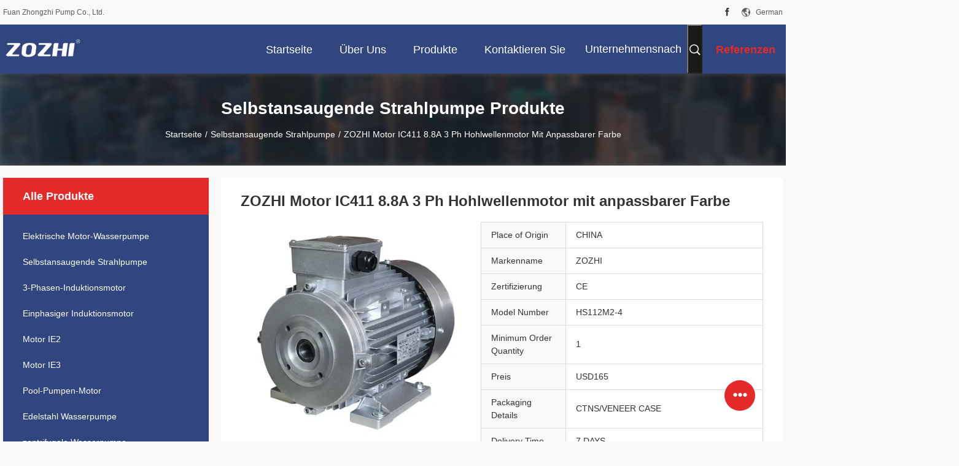

--- FILE ---
content_type: text/html
request_url: https://german.electricmotorwaterpump.com/sale-44361782-zozhi-motor-ic411-8-8a-3-ph-hollow-shaft-motor-with-customizable-color.html
body_size: 33730
content:

<!DOCTYPE html>
<html lang="de">
<head>
	<meta charset="utf-8">
	<meta http-equiv="X-UA-Compatible" content="IE=edge">
	<meta name="viewport" content="width=device-width, initial-scale=1.0, maximum-scale=1.0, user-scalable=no">
    <title>ZOZHI Motor IC411 8.8A 3 Ph Hohlwellenmotor mit anpassbarer Farbe</title>
    <meta name="keywords" content="3 Ph Hohlwellenmotor, 8.8A Hohlwellenmotor, Anpassbarer Farb-Hohlwellenmotor, Selbstansaugende Strahlpumpe" />
    <meta name="description" content="Hohe Qualität ZOZHI Motor IC411 8.8A 3 Ph Hohlwellenmotor mit anpassbarer Farbe aus China, Der führende chinesische Produktmarkt 3 Ph Hohlwellenmotor produkt, mit strenger Qualitätskontrolle 8.8A Hohlwellenmotor usines, hohe Qualität produzieren Anpassbarer Farb-Hohlwellenmotor produits." />
    <link rel='preload'
					  href=/photo/electricmotorwaterpump/sitetpl/style/common.css?ver=1732678944 as='style'><link type='text/css' rel='stylesheet'
					  href=/photo/electricmotorwaterpump/sitetpl/style/common.css?ver=1732678944 media='all'><meta property="og:title" content="ZOZHI Motor IC411 8.8A 3 Ph Hohlwellenmotor mit anpassbarer Farbe" />
<meta property="og:description" content="Hohe Qualität ZOZHI Motor IC411 8.8A 3 Ph Hohlwellenmotor mit anpassbarer Farbe aus China, Der führende chinesische Produktmarkt 3 Ph Hohlwellenmotor produkt, mit strenger Qualitätskontrolle 8.8A Hohlwellenmotor usines, hohe Qualität produzieren Anpassbarer Farb-Hohlwellenmotor produits." />
<meta property="og:type" content="product" />
<meta property="og:availability" content="instock" />
<meta property="og:site_name" content="Fuan Zhongzhi Pump Co., Ltd." />
<meta property="og:url" content="https://german.electricmotorwaterpump.com/sale-44361782-zozhi-motor-ic411-8-8a-3-ph-hollow-shaft-motor-with-customizable-color.html" />
<meta property="og:image" content="https://german.electricmotorwaterpump.com/photo/ps171151604-zozhi_motor_ic411_8_8a_3_ph_hollow_shaft_motor_with_customizable_color.jpg" />
<link rel="canonical" href="https://german.electricmotorwaterpump.com/sale-44361782-zozhi-motor-ic411-8-8a-3-ph-hollow-shaft-motor-with-customizable-color.html" />
<link rel="alternate" href="https://m.german.electricmotorwaterpump.com/sale-44361782-zozhi-motor-ic411-8-8a-3-ph-hollow-shaft-motor-with-customizable-color.html" media="only screen and (max-width: 640px)" />
<link rel="stylesheet" type="text/css" href="/js/guidefirstcommon.css" />
<style type="text/css">
/*<![CDATA[*/
.consent__cookie {position: fixed;top: 0;left: 0;width: 100%;height: 0%;z-index: 100000;}.consent__cookie_bg {position: fixed;top: 0;left: 0;width: 100%;height: 100%;background: #000;opacity: .6;display: none }.consent__cookie_rel {position: fixed;bottom:0;left: 0;width: 100%;background: #fff;display: -webkit-box;display: -ms-flexbox;display: flex;flex-wrap: wrap;padding: 24px 80px;-webkit-box-sizing: border-box;box-sizing: border-box;-webkit-box-pack: justify;-ms-flex-pack: justify;justify-content: space-between;-webkit-transition: all ease-in-out .3s;transition: all ease-in-out .3s }.consent__close {position: absolute;top: 20px;right: 20px;cursor: pointer }.consent__close svg {fill: #777 }.consent__close:hover svg {fill: #000 }.consent__cookie_box {flex: 1;word-break: break-word;}.consent__warm {color: #777;font-size: 16px;margin-bottom: 12px;line-height: 19px }.consent__title {color: #333;font-size: 20px;font-weight: 600;margin-bottom: 12px;line-height: 23px }.consent__itxt {color: #333;font-size: 14px;margin-bottom: 12px;display: -webkit-box;display: -ms-flexbox;display: flex;-webkit-box-align: center;-ms-flex-align: center;align-items: center }.consent__itxt i {display: -webkit-inline-box;display: -ms-inline-flexbox;display: inline-flex;width: 28px;height: 28px;border-radius: 50%;background: #e0f9e9;margin-right: 8px;-webkit-box-align: center;-ms-flex-align: center;align-items: center;-webkit-box-pack: center;-ms-flex-pack: center;justify-content: center }.consent__itxt svg {fill: #3ca860 }.consent__txt {color: #a6a6a6;font-size: 14px;margin-bottom: 8px;line-height: 17px }.consent__btns {display: -webkit-box;display: -ms-flexbox;display: flex;-webkit-box-orient: vertical;-webkit-box-direction: normal;-ms-flex-direction: column;flex-direction: column;-webkit-box-pack: center;-ms-flex-pack: center;justify-content: center;flex-shrink: 0;}.consent__btn {width: 280px;height: 40px;line-height: 40px;text-align: center;background: #3ca860;color: #fff;border-radius: 4px;margin: 8px 0;-webkit-box-sizing: border-box;box-sizing: border-box;cursor: pointer;font-size:14px}.consent__btn:hover {background: #00823b }.consent__btn.empty {color: #3ca860;border: 1px solid #3ca860;background: #fff }.consent__btn.empty:hover {background: #3ca860;color: #fff }.open .consent__cookie_bg {display: block }.open .consent__cookie_rel {bottom: 0 }@media (max-width: 760px) {.consent__btns {width: 100%;align-items: center;}.consent__cookie_rel {padding: 20px 24px }}.consent__cookie.open {display: block;}.consent__cookie {display: none;}
/*]]>*/
</style>
<style type="text/css">
/*<![CDATA[*/
@media only screen and (max-width:640px){.contact_now_dialog .content-wrap .desc{background-image:url(/images/cta_images/bg_s.png) !important}}.contact_now_dialog .content-wrap .content-wrap_header .cta-close{background-image:url(/images/cta_images/sprite.png) !important}.contact_now_dialog .content-wrap .desc{background-image:url(/images/cta_images/bg_l.png) !important}.contact_now_dialog .content-wrap .cta-btn i{background-image:url(/images/cta_images/sprite.png) !important}.contact_now_dialog .content-wrap .head-tip img{content:url(/images/cta_images/cta_contact_now.png) !important}.cusim{background-image:url(/images/imicon/im.svg) !important}.cuswa{background-image:url(/images/imicon/wa.png) !important}.cusall{background-image:url(/images/imicon/allchat.svg) !important}
/*]]>*/
</style>
<script type="text/javascript" src="/js/guidefirstcommon.js"></script>
<script type="text/javascript">
/*<![CDATA[*/
window.isvideotpl = 1;window.detailurl = '/sale-44361782-zozhi-motor-ic411-8-8a-3-ph-hollow-shaft-motor-with-customizable-color.html';
var colorUrl = '';var isShowGuide = 2;var showGuideColor = 0;var im_appid = 10003;var im_msg="Good day, what product are you looking for?";

var cta_cid = 12513;var use_defaulProductInfo = 1;var cta_pid = 44361782;var test_company = 0;var webim_domain = '';var company_type = 0;var cta_equipment = 'pc'; var setcookie = 'setwebimCookie(18889,44361782,0)'; var whatsapplink = "https://wa.me/8613706040131?text=Hi%2C+I%27m+interested+in+ZOZHI+Motor+IC411+8.8A+3+Ph+Hohlwellenmotor+mit+anpassbarer+Farbe."; function insertMeta(){var str = '<meta name="mobile-web-app-capable" content="yes" /><meta name="viewport" content="width=device-width, initial-scale=1.0" />';document.head.insertAdjacentHTML('beforeend',str);} var element = document.querySelector('a.footer_webim_a[href="/webim/webim_tab.html"]');if (element) {element.parentNode.removeChild(element);}

var colorUrl = '';
var aisearch = 0;
var selfUrl = '';
window.playerReportUrl='/vod/view_count/report';
var query_string = ["Products","Detail"];
var g_tp = '';
var customtplcolor = 99704;
var str_chat = 'Gespräch';
				var str_call_now = 'Ruf jetzt an.';
var str_chat_now = 'Wir reden jetzt.';
var str_contact1 = 'Beste Preis erhalten';var str_chat_lang='german';var str_contact2 = 'Erhalten Sie Preis';var str_contact2 = 'Der beste Preis';var str_contact = 'Kontakt';
window.predomainsub = "";
/*]]>*/
</script>
</head>
<body>
<img src="/logo.gif" style="display:none" alt="logo"/>
<a style="display: none!important;" title="Fuan Zhongzhi Pump Co., Ltd." class="float-inquiry" href="/contactnow.html" onclick='setinquiryCookie("{\"showproduct\":1,\"pid\":\"44361782\",\"name\":\"ZOZHI Motor IC411 8.8A 3 Ph Hohlwellenmotor mit anpassbarer Farbe\",\"source_url\":\"\\/sale-44361782-zozhi-motor-ic411-8-8a-3-ph-hollow-shaft-motor-with-customizable-color.html\",\"picurl\":\"\\/photo\\/pd171151604-zozhi_motor_ic411_8_8a_3_ph_hollow_shaft_motor_with_customizable_color.jpg\",\"propertyDetail\":[[\"Phase\",\"3 Ph\"],[\"Manufacture\",\"ZOZHI Motor\"],[\"Frame Size\",\"112#\"],[\"Packed size(mm)\",\"36*23.5*32\"]],\"company_name\":null,\"picurl_c\":\"\\/photo\\/pc171151604-zozhi_motor_ic411_8_8a_3_ph_hollow_shaft_motor_with_customizable_color.jpg\",\"price\":\"USD165\",\"username\":\"semmy wu\",\"viewTime\":\"Letzter Login : 5 Stunden 51 minuts vor\",\"subject\":\"Bitte senden Sie mir FOB-Preis auf ZOZHI Motor IC411 8.8A 3 Ph Hohlwellenmotor mit anpassbarer Farbe\",\"countrycode\":\"\"}");'></a>
<script>
var originProductInfo = '';
var originProductInfo = {"showproduct":1,"pid":"44361782","name":"ZOZHI Motor IC411 8.8A 3 Ph Hohlwellenmotor mit anpassbarer Farbe","source_url":"\/sale-44361782-zozhi-motor-ic411-8-8a-3-ph-hollow-shaft-motor-with-customizable-color.html","picurl":"\/photo\/pd171151604-zozhi_motor_ic411_8_8a_3_ph_hollow_shaft_motor_with_customizable_color.jpg","propertyDetail":[["Phase","3 Ph"],["Manufacture","ZOZHI Motor"],["Frame Size","112#"],["Packed size(mm)","36*23.5*32"]],"company_name":null,"picurl_c":"\/photo\/pc171151604-zozhi_motor_ic411_8_8a_3_ph_hollow_shaft_motor_with_customizable_color.jpg","price":"USD165","username":"semmy wu","viewTime":"Letzter Login : 10 Stunden 51 minuts vor","subject":"Ich interessiere mich f\u00fcr Ihre ZOZHI Motor IC411 8.8A 3 Ph Hohlwellenmotor mit anpassbarer Farbe","countrycode":""};
var save_url = "/contactsave.html";
var update_url = "/updateinquiry.html";
var productInfo = {};
var defaulProductInfo = {};
var myDate = new Date();
var curDate = myDate.getFullYear()+'-'+(parseInt(myDate.getMonth())+1)+'-'+myDate.getDate();
var message = '';
var default_pop = 1;
var leaveMessageDialog = document.getElementsByClassName('leave-message-dialog')[0]; // 获取弹层
var _$$ = function (dom) {
    return document.querySelectorAll(dom);
};
resInfo = originProductInfo;
resInfo['name'] = resInfo['name'] || '';
defaulProductInfo.pid = resInfo['pid'];
defaulProductInfo.productName = resInfo['name'] ?? '';
defaulProductInfo.productInfo = resInfo['propertyDetail'];
defaulProductInfo.productImg = resInfo['picurl_c'];
defaulProductInfo.subject = resInfo['subject'] ?? '';
defaulProductInfo.productImgAlt = resInfo['name'] ?? '';
var inquirypopup_tmp = 1;
var message = 'Sehr geehrter,'+'\r\n'+"Ich bin daran interessiert"+' '+trim(resInfo['name'])+", Könnten Sie mir weitere Details wie Typ, Größe, MOQ, Material usw. senden?"+'\r\n'+"Vielen Dank!"+'\r\n'+"Auf deine Antwort wartend.";
var message_1 = 'Sehr geehrter,'+'\r\n'+"Ich bin daran interessiert"+' '+trim(resInfo['name'])+", Könnten Sie mir weitere Details wie Typ, Größe, MOQ, Material usw. senden?"+'\r\n'+"Vielen Dank!"+'\r\n'+"Auf deine Antwort wartend.";
var message_2 = 'Hallo,'+'\r\n'+"ich suche nach"+' '+trim(resInfo['name'])+", Bitte senden Sie mir den Preis, die Spezifikation und das Bild."+'\r\n'+"Ihre schnelle Antwort wird sehr geschätzt."+'\r\n'+"Fühlen Sie sich frei, mich für weitere Informationen zu kontaktieren."+'\r\n'+"Danke vielmals.";
var message_3 = 'Hallo,'+'\r\n'+trim(resInfo['name'])+' '+"erfüllt meine Erwartungen."+'\r\n'+"Bitte geben Sie mir den besten Preis und einige andere Produktinformationen."+'\r\n'+"Fühlen Sie sich frei, mich per E-Mail zu kontaktieren."+'\r\n'+"Danke vielmals.";

var message_4 = 'Sehr geehrter,'+'\r\n'+"Was ist der FOB-Preis auf Ihrem"+' '+trim(resInfo['name'])+'?'+'\r\n'+"Welches ist der nächste Portname?"+'\r\n'+"Bitte antworten Sie mir so schnell wie möglich. Es ist besser, weitere Informationen zu teilen."+'\r\n'+"Grüße!";
var message_5 = 'Hallo,'+'\r\n'+"Ich interessiere mich sehr für Ihre"+' '+trim(resInfo['name'])+'.'+'\r\n'+"Bitte senden Sie mir Ihre Produktdetails."+'\r\n'+"Ich freue mich auf Ihre schnelle Antwort."+'\r\n'+"Fühlen Sie sich frei, mich per Mail zu kontaktieren."+'\r\n'+"Grüße!";

var message_6 = 'Sehr geehrter,'+'\r\n'+"Bitte geben Sie uns Informationen über Ihre"+' '+trim(resInfo['name'])+", wie Typ, Größe, Material und natürlich der beste Preis."+'\r\n'+"Ich freue mich auf Ihre schnelle Antwort."+'\r\n'+"Danke!";
var message_7 = 'Sehr geehrter,'+'\r\n'+"Können Sie liefern"+' '+trim(resInfo['name'])+" für uns?"+'\r\n'+"Zuerst wollen wir eine Preisliste und einige Produktdetails."+'\r\n'+"Ich hoffe, so schnell wie möglich eine Antwort zu erhalten und freue mich auf die Zusammenarbeit."+'\r\n'+"Vielen Dank.";
var message_8 = 'Hallo,'+'\r\n'+"ich suche nach"+' '+trim(resInfo['name'])+", Bitte geben Sie mir detailliertere Produktinformationen."+'\r\n'+"Ich freue mich auf Ihre Antwort."+'\r\n'+"Danke!";
var message_9 = 'Hallo,'+'\r\n'+"Ihre"+' '+trim(resInfo['name'])+" erfüllt meine Anforderungen sehr gut."+'\r\n'+"Bitte senden Sie mir den Preis, die Spezifikation und ein ähnliches Modell sind in Ordnung."+'\r\n'+"Fühlen Sie sich frei, mit mir zu chatten."+'\r\n'+"Vielen Dank!";
var message_10 = 'Sehr geehrter,'+'\r\n'+"Ich möchte mehr über die Details und das Zitat von erfahren"+' '+trim(resInfo['name'])+'.'+'\r\n'+"Fühlen Sie sich frei, mich zu kontaktieren."+'\r\n'+"Grüße!";

var r = getRandom(1,10);

defaulProductInfo.message = eval("message_"+r);
    defaulProductInfo.message = eval("message_"+r);
        var mytAjax = {

    post: function(url, data, fn) {
        var xhr = new XMLHttpRequest();
        xhr.open("POST", url, true);
        xhr.setRequestHeader("Content-Type", "application/x-www-form-urlencoded;charset=UTF-8");
        xhr.setRequestHeader("X-Requested-With", "XMLHttpRequest");
        xhr.setRequestHeader('Content-Type','text/plain;charset=UTF-8');
        xhr.onreadystatechange = function() {
            if(xhr.readyState == 4 && (xhr.status == 200 || xhr.status == 304)) {
                fn.call(this, xhr.responseText);
            }
        };
        xhr.send(data);
    },

    postform: function(url, data, fn) {
        var xhr = new XMLHttpRequest();
        xhr.open("POST", url, true);
        xhr.setRequestHeader("X-Requested-With", "XMLHttpRequest");
        xhr.onreadystatechange = function() {
            if(xhr.readyState == 4 && (xhr.status == 200 || xhr.status == 304)) {
                fn.call(this, xhr.responseText);
            }
        };
        xhr.send(data);
    }
};
/*window.onload = function(){
    leaveMessageDialog = document.getElementsByClassName('leave-message-dialog')[0];
    if (window.localStorage.recordDialogStatus=='undefined' || (window.localStorage.recordDialogStatus!='undefined' && window.localStorage.recordDialogStatus != curDate)) {
        setTimeout(function(){
            if(parseInt(inquirypopup_tmp%10) == 1){
                creatDialog(defaulProductInfo, 1);
            }
        }, 6000);
    }
};*/
function trim(str)
{
    str = str.replace(/(^\s*)/g,"");
    return str.replace(/(\s*$)/g,"");
};
function getRandom(m,n){
    var num = Math.floor(Math.random()*(m - n) + n);
    return num;
};
function strBtn(param) {

    var starattextarea = document.getElementById("textareamessage").value.length;
    var email = document.getElementById("startEmail").value;

    var default_tip = document.querySelectorAll(".watermark_container").length;
    if (20 < starattextarea && starattextarea < 3000) {
        if(default_tip>0){
            document.getElementById("textareamessage1").parentNode.parentNode.nextElementSibling.style.display = "none";
        }else{
            document.getElementById("textareamessage1").parentNode.nextElementSibling.style.display = "none";
        }

    } else {
        if(default_tip>0){
            document.getElementById("textareamessage1").parentNode.parentNode.nextElementSibling.style.display = "block";
        }else{
            document.getElementById("textareamessage1").parentNode.nextElementSibling.style.display = "block";
        }

        return;
    }

    // var re = /^([a-zA-Z0-9_-])+@([a-zA-Z0-9_-])+\.([a-zA-Z0-9_-])+/i;/*邮箱不区分大小写*/
    var re = /^[a-zA-Z0-9][\w-]*(\.?[\w-]+)*@[a-zA-Z0-9-]+(\.[a-zA-Z0-9]+)+$/i;
    if (!re.test(email)) {
        document.getElementById("startEmail").nextElementSibling.style.display = "block";
        return;
    } else {
        document.getElementById("startEmail").nextElementSibling.style.display = "none";
    }

    var subject = document.getElementById("pop_subject").value;
    var pid = document.getElementById("pop_pid").value;
    var message = document.getElementById("textareamessage").value;
    var sender_email = document.getElementById("startEmail").value;
    var tel = '';
    if (document.getElementById("tel0") != undefined && document.getElementById("tel0") != '')
        tel = document.getElementById("tel0").value;
    var form_serialize = '&tel='+tel;

    form_serialize = form_serialize.replace(/\+/g, "%2B");
    mytAjax.post(save_url,"pid="+pid+"&subject="+subject+"&email="+sender_email+"&message="+(message)+form_serialize,function(res){
        var mes = JSON.parse(res);
        if(mes.status == 200){
            var iid = mes.iid;
            document.getElementById("pop_iid").value = iid;
            document.getElementById("pop_uuid").value = mes.uuid;

            if(typeof gtag_report_conversion === "function"){
                gtag_report_conversion();//执行统计js代码
            }
            if(typeof fbq === "function"){
                fbq('track','Purchase');//执行统计js代码
            }
        }
    });
    for (var index = 0; index < document.querySelectorAll(".dialog-content-pql").length; index++) {
        document.querySelectorAll(".dialog-content-pql")[index].style.display = "none";
    };
    $('#idphonepql').val(tel);
    document.getElementById("dialog-content-pql-id").style.display = "block";
    ;
};
function twoBtnOk(param) {

    var selectgender = document.getElementById("Mr").innerHTML;
    var iid = document.getElementById("pop_iid").value;
    var sendername = document.getElementById("idnamepql").value;
    var senderphone = document.getElementById("idphonepql").value;
    var sendercname = document.getElementById("idcompanypql").value;
    var uuid = document.getElementById("pop_uuid").value;
    var gender = 2;
    if(selectgender == 'Mr.') gender = 0;
    if(selectgender == 'Mrs.') gender = 1;
    var pid = document.getElementById("pop_pid").value;
    var form_serialize = '';

        form_serialize = form_serialize.replace(/\+/g, "%2B");

    mytAjax.post(update_url,"iid="+iid+"&gender="+gender+"&uuid="+uuid+"&name="+(sendername)+"&tel="+(senderphone)+"&company="+(sendercname)+form_serialize,function(res){});

    for (var index = 0; index < document.querySelectorAll(".dialog-content-pql").length; index++) {
        document.querySelectorAll(".dialog-content-pql")[index].style.display = "none";
    };
    document.getElementById("dialog-content-pql-ok").style.display = "block";

};
function toCheckMust(name) {
    $('#'+name+'error').hide();
}
function handClidk(param) {
    var starattextarea = document.getElementById("textareamessage1").value.length;
    var email = document.getElementById("startEmail1").value;
    var default_tip = document.querySelectorAll(".watermark_container").length;
    if (20 < starattextarea && starattextarea < 3000) {
        if(default_tip>0){
            document.getElementById("textareamessage1").parentNode.parentNode.nextElementSibling.style.display = "none";
        }else{
            document.getElementById("textareamessage1").parentNode.nextElementSibling.style.display = "none";
        }

    } else {
        if(default_tip>0){
            document.getElementById("textareamessage1").parentNode.parentNode.nextElementSibling.style.display = "block";
        }else{
            document.getElementById("textareamessage1").parentNode.nextElementSibling.style.display = "block";
        }

        return;
    }

    // var re = /^([a-zA-Z0-9_-])+@([a-zA-Z0-9_-])+\.([a-zA-Z0-9_-])+/i;
    var re = /^[a-zA-Z0-9][\w-]*(\.?[\w-]+)*@[a-zA-Z0-9-]+(\.[a-zA-Z0-9]+)+$/i;
    if (!re.test(email)) {
        document.getElementById("startEmail1").nextElementSibling.style.display = "block";
        return;
    } else {
        document.getElementById("startEmail1").nextElementSibling.style.display = "none";
    }

    var subject = document.getElementById("pop_subject").value;
    var pid = document.getElementById("pop_pid").value;
    var message = document.getElementById("textareamessage1").value;
    var sender_email = document.getElementById("startEmail1").value;
    var form_serialize = tel = '';
    if (document.getElementById("tel1") != undefined && document.getElementById("tel1") != '')
        tel = document.getElementById("tel1").value;
        mytAjax.post(save_url,"email="+sender_email+"&tel="+tel+"&pid="+pid+"&message="+message+"&subject="+subject+form_serialize,function(res){

        var mes = JSON.parse(res);
        if(mes.status == 200){
            var iid = mes.iid;
            document.getElementById("pop_iid").value = iid;
            document.getElementById("pop_uuid").value = mes.uuid;
            if(typeof gtag_report_conversion === "function"){
                gtag_report_conversion();//执行统计js代码
            }
        }

    });
    for (var index = 0; index < document.querySelectorAll(".dialog-content-pql").length; index++) {
        document.querySelectorAll(".dialog-content-pql")[index].style.display = "none";
    };
    $('#idphonepql').val(tel);
    document.getElementById("dialog-content-pql-id").style.display = "block";

};
window.addEventListener('load', function () {
    $('.checkbox-wrap label').each(function(){
        if($(this).find('input').prop('checked')){
            $(this).addClass('on')
        }else {
            $(this).removeClass('on')
        }
    })
    $(document).on('click', '.checkbox-wrap label' , function(ev){
        if (ev.target.tagName.toUpperCase() != 'INPUT') {
            $(this).toggleClass('on')
        }
    })
})

function hand_video(pdata) {
    data = JSON.parse(pdata);
    productInfo.productName = data.productName;
    productInfo.productInfo = data.productInfo;
    productInfo.productImg = data.productImg;
    productInfo.subject = data.subject;

    var message = 'Sehr geehrter,'+'\r\n'+"Ich bin daran interessiert"+' '+trim(data.productName)+", Könnten Sie mir weitere Details wie Typ, Größe, Menge, Material usw. senden?"+'\r\n'+"Vielen Dank!"+'\r\n'+"Auf deine Antwort wartend.";

    var message = 'Sehr geehrter,'+'\r\n'+"Ich bin daran interessiert"+' '+trim(data.productName)+", Könnten Sie mir weitere Details wie Typ, Größe, MOQ, Material usw. senden?"+'\r\n'+"Vielen Dank!"+'\r\n'+"Auf deine Antwort wartend.";
    var message_1 = 'Sehr geehrter,'+'\r\n'+"Ich bin daran interessiert"+' '+trim(data.productName)+", Könnten Sie mir weitere Details wie Typ, Größe, MOQ, Material usw. senden?"+'\r\n'+"Vielen Dank!"+'\r\n'+"Auf deine Antwort wartend.";
    var message_2 = 'Hallo,'+'\r\n'+"ich suche nach"+' '+trim(data.productName)+", Bitte senden Sie mir den Preis, die Spezifikation und das Bild."+'\r\n'+"Ihre schnelle Antwort wird sehr geschätzt."+'\r\n'+"Fühlen Sie sich frei, mich für weitere Informationen zu kontaktieren."+'\r\n'+"Danke vielmals.";
    var message_3 = 'Hallo,'+'\r\n'+trim(data.productName)+' '+"erfüllt meine Erwartungen."+'\r\n'+"Bitte geben Sie mir den besten Preis und einige andere Produktinformationen."+'\r\n'+"Fühlen Sie sich frei, mich per E-Mail zu kontaktieren."+'\r\n'+"Danke vielmals.";

    var message_4 = 'Sehr geehrter,'+'\r\n'+"Was ist der FOB-Preis auf Ihrem"+' '+trim(data.productName)+'?'+'\r\n'+"Welches ist der nächste Portname?"+'\r\n'+"Bitte antworten Sie mir so schnell wie möglich. Es ist besser, weitere Informationen zu teilen."+'\r\n'+"Grüße!";
    var message_5 = 'Hallo,'+'\r\n'+"Ich interessiere mich sehr für Ihre"+' '+trim(data.productName)+'.'+'\r\n'+"Bitte senden Sie mir Ihre Produktdetails."+'\r\n'+"Ich freue mich auf Ihre schnelle Antwort."+'\r\n'+"Fühlen Sie sich frei, mich per Mail zu kontaktieren."+'\r\n'+"Grüße!";

    var message_6 = 'Sehr geehrter,'+'\r\n'+"Bitte geben Sie uns Informationen über Ihre"+' '+trim(data.productName)+", wie Typ, Größe, Material und natürlich der beste Preis."+'\r\n'+"Ich freue mich auf Ihre schnelle Antwort."+'\r\n'+"Danke!";
    var message_7 = 'Sehr geehrter,'+'\r\n'+"Können Sie liefern"+' '+trim(data.productName)+" für uns?"+'\r\n'+"Zuerst wollen wir eine Preisliste und einige Produktdetails."+'\r\n'+"Ich hoffe, so schnell wie möglich eine Antwort zu erhalten und freue mich auf die Zusammenarbeit."+'\r\n'+"Vielen Dank.";
    var message_8 = 'Hallo,'+'\r\n'+"ich suche nach"+' '+trim(data.productName)+", Bitte geben Sie mir detailliertere Produktinformationen."+'\r\n'+"Ich freue mich auf Ihre Antwort."+'\r\n'+"Danke!";
    var message_9 = 'Hallo,'+'\r\n'+"Ihre"+' '+trim(data.productName)+" erfüllt meine Anforderungen sehr gut."+'\r\n'+"Bitte senden Sie mir den Preis, die Spezifikation und ein ähnliches Modell sind in Ordnung."+'\r\n'+"Fühlen Sie sich frei, mit mir zu chatten."+'\r\n'+"Vielen Dank!";
    var message_10 = 'Sehr geehrter,'+'\r\n'+"Ich möchte mehr über die Details und das Zitat von erfahren"+' '+trim(data.productName)+'.'+'\r\n'+"Fühlen Sie sich frei, mich zu kontaktieren."+'\r\n'+"Grüße!";

    var r = getRandom(1,10);

    productInfo.message = eval("message_"+r);
            if(parseInt(inquirypopup_tmp/10) == 1){
        productInfo.message = "";
    }
    productInfo.pid = data.pid;
    creatDialog(productInfo, 2);
};

function handDialog(pdata) {
    data = JSON.parse(pdata);
    productInfo.productName = data.productName;
    productInfo.productInfo = data.productInfo;
    productInfo.productImg = data.productImg;
    productInfo.subject = data.subject;

    var message = 'Sehr geehrter,'+'\r\n'+"Ich bin daran interessiert"+' '+trim(data.productName)+", Könnten Sie mir weitere Details wie Typ, Größe, Menge, Material usw. senden?"+'\r\n'+"Vielen Dank!"+'\r\n'+"Auf deine Antwort wartend.";

    var message = 'Sehr geehrter,'+'\r\n'+"Ich bin daran interessiert"+' '+trim(data.productName)+", Könnten Sie mir weitere Details wie Typ, Größe, MOQ, Material usw. senden?"+'\r\n'+"Vielen Dank!"+'\r\n'+"Auf deine Antwort wartend.";
    var message_1 = 'Sehr geehrter,'+'\r\n'+"Ich bin daran interessiert"+' '+trim(data.productName)+", Könnten Sie mir weitere Details wie Typ, Größe, MOQ, Material usw. senden?"+'\r\n'+"Vielen Dank!"+'\r\n'+"Auf deine Antwort wartend.";
    var message_2 = 'Hallo,'+'\r\n'+"ich suche nach"+' '+trim(data.productName)+", Bitte senden Sie mir den Preis, die Spezifikation und das Bild."+'\r\n'+"Ihre schnelle Antwort wird sehr geschätzt."+'\r\n'+"Fühlen Sie sich frei, mich für weitere Informationen zu kontaktieren."+'\r\n'+"Danke vielmals.";
    var message_3 = 'Hallo,'+'\r\n'+trim(data.productName)+' '+"erfüllt meine Erwartungen."+'\r\n'+"Bitte geben Sie mir den besten Preis und einige andere Produktinformationen."+'\r\n'+"Fühlen Sie sich frei, mich per E-Mail zu kontaktieren."+'\r\n'+"Danke vielmals.";

    var message_4 = 'Sehr geehrter,'+'\r\n'+"Was ist der FOB-Preis auf Ihrem"+' '+trim(data.productName)+'?'+'\r\n'+"Welches ist der nächste Portname?"+'\r\n'+"Bitte antworten Sie mir so schnell wie möglich. Es ist besser, weitere Informationen zu teilen."+'\r\n'+"Grüße!";
    var message_5 = 'Hallo,'+'\r\n'+"Ich interessiere mich sehr für Ihre"+' '+trim(data.productName)+'.'+'\r\n'+"Bitte senden Sie mir Ihre Produktdetails."+'\r\n'+"Ich freue mich auf Ihre schnelle Antwort."+'\r\n'+"Fühlen Sie sich frei, mich per Mail zu kontaktieren."+'\r\n'+"Grüße!";

    var message_6 = 'Sehr geehrter,'+'\r\n'+"Bitte geben Sie uns Informationen über Ihre"+' '+trim(data.productName)+", wie Typ, Größe, Material und natürlich der beste Preis."+'\r\n'+"Ich freue mich auf Ihre schnelle Antwort."+'\r\n'+"Danke!";
    var message_7 = 'Sehr geehrter,'+'\r\n'+"Können Sie liefern"+' '+trim(data.productName)+" für uns?"+'\r\n'+"Zuerst wollen wir eine Preisliste und einige Produktdetails."+'\r\n'+"Ich hoffe, so schnell wie möglich eine Antwort zu erhalten und freue mich auf die Zusammenarbeit."+'\r\n'+"Vielen Dank.";
    var message_8 = 'Hallo,'+'\r\n'+"ich suche nach"+' '+trim(data.productName)+", Bitte geben Sie mir detailliertere Produktinformationen."+'\r\n'+"Ich freue mich auf Ihre Antwort."+'\r\n'+"Danke!";
    var message_9 = 'Hallo,'+'\r\n'+"Ihre"+' '+trim(data.productName)+" erfüllt meine Anforderungen sehr gut."+'\r\n'+"Bitte senden Sie mir den Preis, die Spezifikation und ein ähnliches Modell sind in Ordnung."+'\r\n'+"Fühlen Sie sich frei, mit mir zu chatten."+'\r\n'+"Vielen Dank!";
    var message_10 = 'Sehr geehrter,'+'\r\n'+"Ich möchte mehr über die Details und das Zitat von erfahren"+' '+trim(data.productName)+'.'+'\r\n'+"Fühlen Sie sich frei, mich zu kontaktieren."+'\r\n'+"Grüße!";

    var r = getRandom(1,10);
    productInfo.message = eval("message_"+r);
            if(parseInt(inquirypopup_tmp/10) == 1){
        productInfo.message = "";
    }
    productInfo.pid = data.pid;
    creatDialog(productInfo, 2);
};

function closepql(param) {

    leaveMessageDialog.style.display = 'none';
};

function closepql2(param) {

    for (var index = 0; index < document.querySelectorAll(".dialog-content-pql").length; index++) {
        document.querySelectorAll(".dialog-content-pql")[index].style.display = "none";
    };
    document.getElementById("dialog-content-pql-ok").style.display = "block";
};

function decodeHtmlEntities(str) {
    var tempElement = document.createElement('div');
    tempElement.innerHTML = str;
    return tempElement.textContent || tempElement.innerText || '';
}

function initProduct(productInfo,type){

    productInfo.productName = decodeHtmlEntities(productInfo.productName);
    productInfo.message = decodeHtmlEntities(productInfo.message);

    leaveMessageDialog = document.getElementsByClassName('leave-message-dialog')[0];
    leaveMessageDialog.style.display = "block";
    if(type == 3){
        var popinquiryemail = document.getElementById("popinquiryemail").value;
        _$$("#startEmail1")[0].value = popinquiryemail;
    }else{
        _$$("#startEmail1")[0].value = "";
    }
    _$$("#startEmail")[0].value = "";
    _$$("#idnamepql")[0].value = "";
    _$$("#idphonepql")[0].value = "";
    _$$("#idcompanypql")[0].value = "";

    _$$("#pop_pid")[0].value = productInfo.pid;
    _$$("#pop_subject")[0].value = productInfo.subject;
    
    if(parseInt(inquirypopup_tmp/10) == 1){
        productInfo.message = "";
    }

    _$$("#textareamessage1")[0].value = productInfo.message;
    _$$("#textareamessage")[0].value = productInfo.message;

    _$$("#dialog-content-pql-id .titlep")[0].innerHTML = productInfo.productName;
    _$$("#dialog-content-pql-id img")[0].setAttribute("src", productInfo.productImg);
    _$$("#dialog-content-pql-id img")[0].setAttribute("alt", productInfo.productImgAlt);

    _$$("#dialog-content-pql-id-hand img")[0].setAttribute("src", productInfo.productImg);
    _$$("#dialog-content-pql-id-hand img")[0].setAttribute("alt", productInfo.productImgAlt);
    _$$("#dialog-content-pql-id-hand .titlep")[0].innerHTML = productInfo.productName;

    if (productInfo.productInfo.length > 0) {
        var ul2, ul;
        ul = document.createElement("ul");
        for (var index = 0; index < productInfo.productInfo.length; index++) {
            var el = productInfo.productInfo[index];
            var li = document.createElement("li");
            var span1 = document.createElement("span");
            span1.innerHTML = el[0] + ":";
            var span2 = document.createElement("span");
            span2.innerHTML = el[1];
            li.appendChild(span1);
            li.appendChild(span2);
            ul.appendChild(li);

        }
        ul2 = ul.cloneNode(true);
        if (type === 1) {
            _$$("#dialog-content-pql-id .left")[0].replaceChild(ul, _$$("#dialog-content-pql-id .left ul")[0]);
        } else {
            _$$("#dialog-content-pql-id-hand .left")[0].replaceChild(ul2, _$$("#dialog-content-pql-id-hand .left ul")[0]);
            _$$("#dialog-content-pql-id .left")[0].replaceChild(ul, _$$("#dialog-content-pql-id .left ul")[0]);
        }
    };
    for (var index = 0; index < _$$("#dialog-content-pql-id .right ul li").length; index++) {
        _$$("#dialog-content-pql-id .right ul li")[index].addEventListener("click", function (params) {
            _$$("#dialog-content-pql-id .right #Mr")[0].innerHTML = this.innerHTML
        }, false)

    };

};
function closeInquiryCreateDialog() {
    document.getElementById("xuanpan_dialog_box_pql").style.display = "none";
};
function showInquiryCreateDialog() {
    document.getElementById("xuanpan_dialog_box_pql").style.display = "block";
};
function submitPopInquiry(){
    var message = document.getElementById("inquiry_message").value;
    var email = document.getElementById("inquiry_email").value;
    var subject = defaulProductInfo.subject;
    var pid = defaulProductInfo.pid;
    if (email === undefined) {
        showInquiryCreateDialog();
        document.getElementById("inquiry_email").style.border = "1px solid red";
        return false;
    };
    if (message === undefined) {
        showInquiryCreateDialog();
        document.getElementById("inquiry_message").style.border = "1px solid red";
        return false;
    };
    if (email.search(/^\w+((-\w+)|(\.\w+))*\@[A-Za-z0-9]+((\.|-)[A-Za-z0-9]+)*\.[A-Za-z0-9]+$/) == -1) {
        document.getElementById("inquiry_email").style.border= "1px solid red";
        showInquiryCreateDialog();
        return false;
    } else {
        document.getElementById("inquiry_email").style.border= "";
    };
    if (message.length < 20 || message.length >3000) {
        showInquiryCreateDialog();
        document.getElementById("inquiry_message").style.border = "1px solid red";
        return false;
    } else {
        document.getElementById("inquiry_message").style.border = "";
    };
    var tel = '';
    if (document.getElementById("tel") != undefined && document.getElementById("tel") != '')
        tel = document.getElementById("tel").value;

    mytAjax.post(save_url,"pid="+pid+"&subject="+subject+"&email="+email+"&message="+(message)+'&tel='+tel,function(res){
        var mes = JSON.parse(res);
        if(mes.status == 200){
            var iid = mes.iid;
            document.getElementById("pop_iid").value = iid;
            document.getElementById("pop_uuid").value = mes.uuid;

        }
    });
    initProduct(defaulProductInfo);
    for (var index = 0; index < document.querySelectorAll(".dialog-content-pql").length; index++) {
        document.querySelectorAll(".dialog-content-pql")[index].style.display = "none";
    };
    $('#idphonepql').val(tel);
    document.getElementById("dialog-content-pql-id").style.display = "block";

};

//带附件上传
function submitPopInquiryfile(email_id,message_id,check_sort,name_id,phone_id,company_id,attachments){

    if(typeof(check_sort) == 'undefined'){
        check_sort = 0;
    }
    var message = document.getElementById(message_id).value;
    var email = document.getElementById(email_id).value;
    var attachments = document.getElementById(attachments).value;
    if(typeof(name_id) !== 'undefined' && name_id != ""){
        var name  = document.getElementById(name_id).value;
    }
    if(typeof(phone_id) !== 'undefined' && phone_id != ""){
        var phone = document.getElementById(phone_id).value;
    }
    if(typeof(company_id) !== 'undefined' && company_id != ""){
        var company = document.getElementById(company_id).value;
    }
    var subject = defaulProductInfo.subject;
    var pid = defaulProductInfo.pid;

    if(check_sort == 0){
        if (email === undefined) {
            showInquiryCreateDialog();
            document.getElementById(email_id).style.border = "1px solid red";
            return false;
        };
        if (message === undefined) {
            showInquiryCreateDialog();
            document.getElementById(message_id).style.border = "1px solid red";
            return false;
        };

        if (email.search(/^\w+((-\w+)|(\.\w+))*\@[A-Za-z0-9]+((\.|-)[A-Za-z0-9]+)*\.[A-Za-z0-9]+$/) == -1) {
            document.getElementById(email_id).style.border= "1px solid red";
            showInquiryCreateDialog();
            return false;
        } else {
            document.getElementById(email_id).style.border= "";
        };
        if (message.length < 20 || message.length >3000) {
            showInquiryCreateDialog();
            document.getElementById(message_id).style.border = "1px solid red";
            return false;
        } else {
            document.getElementById(message_id).style.border = "";
        };
    }else{

        if (message === undefined) {
            showInquiryCreateDialog();
            document.getElementById(message_id).style.border = "1px solid red";
            return false;
        };

        if (email === undefined) {
            showInquiryCreateDialog();
            document.getElementById(email_id).style.border = "1px solid red";
            return false;
        };

        if (message.length < 20 || message.length >3000) {
            showInquiryCreateDialog();
            document.getElementById(message_id).style.border = "1px solid red";
            return false;
        } else {
            document.getElementById(message_id).style.border = "";
        };

        if (email.search(/^\w+((-\w+)|(\.\w+))*\@[A-Za-z0-9]+((\.|-)[A-Za-z0-9]+)*\.[A-Za-z0-9]+$/) == -1) {
            document.getElementById(email_id).style.border= "1px solid red";
            showInquiryCreateDialog();
            return false;
        } else {
            document.getElementById(email_id).style.border= "";
        };

    };

    mytAjax.post(save_url,"pid="+pid+"&subject="+subject+"&email="+email+"&message="+message+"&company="+company+"&attachments="+attachments,function(res){
        var mes = JSON.parse(res);
        if(mes.status == 200){
            var iid = mes.iid;
            document.getElementById("pop_iid").value = iid;
            document.getElementById("pop_uuid").value = mes.uuid;

            if(typeof gtag_report_conversion === "function"){
                gtag_report_conversion();//执行统计js代码
            }
            if(typeof fbq === "function"){
                fbq('track','Purchase');//执行统计js代码
            }
        }
    });
    initProduct(defaulProductInfo);

    if(name !== undefined && name != ""){
        _$$("#idnamepql")[0].value = name;
    }

    if(phone !== undefined && phone != ""){
        _$$("#idphonepql")[0].value = phone;
    }

    if(company !== undefined && company != ""){
        _$$("#idcompanypql")[0].value = company;
    }

    for (var index = 0; index < document.querySelectorAll(".dialog-content-pql").length; index++) {
        document.querySelectorAll(".dialog-content-pql")[index].style.display = "none";
    };
    document.getElementById("dialog-content-pql-id").style.display = "block";

};
function submitPopInquiryByParam(email_id,message_id,check_sort,name_id,phone_id,company_id){

    if(typeof(check_sort) == 'undefined'){
        check_sort = 0;
    }

    var senderphone = '';
    var message = document.getElementById(message_id).value;
    var email = document.getElementById(email_id).value;
    if(typeof(name_id) !== 'undefined' && name_id != ""){
        var name  = document.getElementById(name_id).value;
    }
    if(typeof(phone_id) !== 'undefined' && phone_id != ""){
        var phone = document.getElementById(phone_id).value;
        senderphone = phone;
    }
    if(typeof(company_id) !== 'undefined' && company_id != ""){
        var company = document.getElementById(company_id).value;
    }
    var subject = defaulProductInfo.subject;
    var pid = defaulProductInfo.pid;

    if(check_sort == 0){
        if (email === undefined) {
            showInquiryCreateDialog();
            document.getElementById(email_id).style.border = "1px solid red";
            return false;
        };
        if (message === undefined) {
            showInquiryCreateDialog();
            document.getElementById(message_id).style.border = "1px solid red";
            return false;
        };

        if (email.search(/^\w+((-\w+)|(\.\w+))*\@[A-Za-z0-9]+((\.|-)[A-Za-z0-9]+)*\.[A-Za-z0-9]+$/) == -1) {
            document.getElementById(email_id).style.border= "1px solid red";
            showInquiryCreateDialog();
            return false;
        } else {
            document.getElementById(email_id).style.border= "";
        };
        if (message.length < 20 || message.length >3000) {
            showInquiryCreateDialog();
            document.getElementById(message_id).style.border = "1px solid red";
            return false;
        } else {
            document.getElementById(message_id).style.border = "";
        };
    }else{

        if (message === undefined) {
            showInquiryCreateDialog();
            document.getElementById(message_id).style.border = "1px solid red";
            return false;
        };

        if (email === undefined) {
            showInquiryCreateDialog();
            document.getElementById(email_id).style.border = "1px solid red";
            return false;
        };

        if (message.length < 20 || message.length >3000) {
            showInquiryCreateDialog();
            document.getElementById(message_id).style.border = "1px solid red";
            return false;
        } else {
            document.getElementById(message_id).style.border = "";
        };

        if (email.search(/^\w+((-\w+)|(\.\w+))*\@[A-Za-z0-9]+((\.|-)[A-Za-z0-9]+)*\.[A-Za-z0-9]+$/) == -1) {
            document.getElementById(email_id).style.border= "1px solid red";
            showInquiryCreateDialog();
            return false;
        } else {
            document.getElementById(email_id).style.border= "";
        };

    };

    var productsku = "";
    if($("#product_sku").length > 0){
        productsku = $("#product_sku").html();
    }

    mytAjax.post(save_url,"tel="+senderphone+"&pid="+pid+"&subject="+subject+"&email="+email+"&message="+message+"&messagesku="+encodeURI(productsku),function(res){
        var mes = JSON.parse(res);
        if(mes.status == 200){
            var iid = mes.iid;
            document.getElementById("pop_iid").value = iid;
            document.getElementById("pop_uuid").value = mes.uuid;

            if(typeof gtag_report_conversion === "function"){
                gtag_report_conversion();//执行统计js代码
            }
            if(typeof fbq === "function"){
                fbq('track','Purchase');//执行统计js代码
            }
        }
    });
    initProduct(defaulProductInfo);

    if(name !== undefined && name != ""){
        _$$("#idnamepql")[0].value = name;
    }

    if(phone !== undefined && phone != ""){
        _$$("#idphonepql")[0].value = phone;
    }

    if(company !== undefined && company != ""){
        _$$("#idcompanypql")[0].value = company;
    }

    for (var index = 0; index < document.querySelectorAll(".dialog-content-pql").length; index++) {
        document.querySelectorAll(".dialog-content-pql")[index].style.display = "none";

    };
    document.getElementById("dialog-content-pql-id").style.display = "block";

};

function creat_videoDialog(productInfo, type) {

    if(type == 1){
        if(default_pop != 1){
            return false;
        }
        window.localStorage.recordDialogStatus = curDate;
    }else{
        default_pop = 0;
    }
    initProduct(productInfo, type);
    if (type === 1) {
        // 自动弹出
        for (var index = 0; index < document.querySelectorAll(".dialog-content-pql").length; index++) {

            document.querySelectorAll(".dialog-content-pql")[index].style.display = "none";
        };
        document.getElementById("dialog-content-pql").style.display = "block";
    } else {
        // 手动弹出
        for (var index = 0; index < document.querySelectorAll(".dialog-content-pql").length; index++) {
            document.querySelectorAll(".dialog-content-pql")[index].style.display = "none";
        };
        document.getElementById("dialog-content-pql-id-hand").style.display = "block";
    }
}

function creatDialog(productInfo, type) {

    if(type == 1){
        if(default_pop != 1){
            return false;
        }
        window.localStorage.recordDialogStatus = curDate;
    }else{
        default_pop = 0;
    }
    initProduct(productInfo, type);
    if (type === 1) {
        // 自动弹出
        for (var index = 0; index < document.querySelectorAll(".dialog-content-pql").length; index++) {

            document.querySelectorAll(".dialog-content-pql")[index].style.display = "none";
        };
        document.getElementById("dialog-content-pql").style.display = "block";
    } else {
        // 手动弹出
        for (var index = 0; index < document.querySelectorAll(".dialog-content-pql").length; index++) {
            document.querySelectorAll(".dialog-content-pql")[index].style.display = "none";
        };
        document.getElementById("dialog-content-pql-id-hand").style.display = "block";
    }
}

//带邮箱信息打开询盘框 emailtype=1表示带入邮箱
function openDialog(emailtype){
    var type = 2;//不带入邮箱，手动弹出
    if(emailtype == 1){
        var popinquiryemail = document.getElementById("popinquiryemail").value;
        // var re = /^([a-zA-Z0-9_-])+@([a-zA-Z0-9_-])+\.([a-zA-Z0-9_-])+/i;
        var re = /^[a-zA-Z0-9][\w-]*(\.?[\w-]+)*@[a-zA-Z0-9-]+(\.[a-zA-Z0-9]+)+$/i;
        if (!re.test(popinquiryemail)) {
            //前端提示样式;
            showInquiryCreateDialog();
            document.getElementById("popinquiryemail").style.border = "1px solid red";
            return false;
        } else {
            //前端提示样式;
        }
        var type = 3;
    }
    creatDialog(defaulProductInfo,type);
}

//上传附件
function inquiryUploadFile(){
    var fileObj = document.querySelector("#fileId").files[0];
    //构建表单数据
    var formData = new FormData();
    var filesize = fileObj.size;
    if(filesize > 10485760 || filesize == 0) {
        document.getElementById("filetips").style.display = "block";
        return false;
    }else {
        document.getElementById("filetips").style.display = "none";
    }
    formData.append('popinquiryfile', fileObj);
    document.getElementById("quotefileform").reset();
    var save_url = "/inquiryuploadfile.html";
    mytAjax.postform(save_url,formData,function(res){
        var mes = JSON.parse(res);
        if(mes.status == 200){
            document.getElementById("uploader-file-info").innerHTML = document.getElementById("uploader-file-info").innerHTML + "<span class=op>"+mes.attfile.name+"<a class=delatt id=att"+mes.attfile.id+" onclick=delatt("+mes.attfile.id+");>Delete</a></span>";
            var nowattachs = document.getElementById("attachments").value;
            if( nowattachs !== ""){
                var attachs = JSON.parse(nowattachs);
                attachs[mes.attfile.id] = mes.attfile;
            }else{
                var attachs = {};
                attachs[mes.attfile.id] = mes.attfile;
            }
            document.getElementById("attachments").value = JSON.stringify(attachs);
        }
    });
}
//附件删除
function delatt(attid)
{
    var nowattachs = document.getElementById("attachments").value;
    if( nowattachs !== ""){
        var attachs = JSON.parse(nowattachs);
        if(attachs[attid] == ""){
            return false;
        }
        var formData = new FormData();
        var delfile = attachs[attid]['filename'];
        var save_url = "/inquirydelfile.html";
        if(delfile != "") {
            formData.append('delfile', delfile);
            mytAjax.postform(save_url, formData, function (res) {
                if(res !== "") {
                    var mes = JSON.parse(res);
                    if (mes.status == 200) {
                        delete attachs[attid];
                        document.getElementById("attachments").value = JSON.stringify(attachs);
                        var s = document.getElementById("att"+attid);
                        s.parentNode.remove();
                    }
                }
            });
        }
    }else{
        return false;
    }
}

</script>
<div class="leave-message-dialog" style="display: none">
<style>
    .leave-message-dialog .close:before, .leave-message-dialog .close:after{
        content:initial;
    }
</style>
<div class="dialog-content-pql" id="dialog-content-pql" style="display: none">
    <span class="close" onclick="closepql()"><img src="/images/close.png" alt="close"></span>
    <div class="title">
        <p class="firstp-pql">Hinterlass eine Nachricht</p>
        <p class="lastp-pql">Wir rufen Sie bald zurück!</p>
    </div>
    <div class="form">
        <div class="textarea">
            <textarea style='font-family: robot;'  name="" id="textareamessage" cols="30" rows="10" style="margin-bottom:14px;width:100%"
                placeholder="Tragen Sie bitte Ihre Untersuchungsdetails ein."></textarea>
        </div>
        <p class="error-pql"> <span class="icon-pql"><img src="/images/error.png" alt="Fuan Zhongzhi Pump Co., Ltd."></span> Ihre Nachricht muss zwischen 20 und 3.000 Zeichen enthalten!</p>
        <input id="startEmail" type="text" placeholder="Betreten Sie Ihre E-Mail" onkeydown="if(event.keyCode === 13){ strBtn();}">
        <p class="error-pql"><span class="icon-pql"><img src="/images/error.png" alt="Fuan Zhongzhi Pump Co., Ltd."></span> Bitte überprüfen Sie Ihre E-Mail! </p>
                <div class="operations">
            <div class='btn' id="submitStart" type="submit" onclick="strBtn()">EINREICHUNGEN</div>
        </div>
            </div>
</div>
<div class="dialog-content-pql dialog-content-pql-id" id="dialog-content-pql-id" style="display:none">
            <p class="title">Mehr Informationen ermöglichen eine bessere Kommunikation.</p>
        <span class="close" onclick="closepql2()"><svg t="1648434466530" class="icon" viewBox="0 0 1024 1024" version="1.1" xmlns="http://www.w3.org/2000/svg" p-id="2198" width="16" height="16"><path d="M576 512l277.333333 277.333333-64 64-277.333333-277.333333L234.666667 853.333333 170.666667 789.333333l277.333333-277.333333L170.666667 234.666667 234.666667 170.666667l277.333333 277.333333L789.333333 170.666667 853.333333 234.666667 576 512z" fill="#444444" p-id="2199"></path></svg></span>
    <div class="left">
        <div class="img"><img></div>
        <p class="titlep"></p>
        <ul> </ul>
    </div>
    <div class="right">
                <div style="position: relative;">
            <div class="mr"> <span id="Mr">Herr.</span>
                <ul>
                    <li>Herr.</li>
                    <li>Frau.</li>
                </ul>
            </div>
            <input style="text-indent: 80px;" type="text" id="idnamepql" placeholder="Geben Sie Ihren Namen ein">
        </div>
        <input type="text"  id="idphonepql"  placeholder="Telefonnummer">
        <input type="text" id="idcompanypql"  placeholder="Firma" onkeydown="if(event.keyCode === 13){ twoBtnOk();}">
                <div class="btn form_new" id="twoBtnOk" onclick="twoBtnOk()">OK</div>
    </div>
</div>

<div class="dialog-content-pql dialog-content-pql-ok" id="dialog-content-pql-ok" style="display:none">
            <p class="title">Erfolgreich eingereicht!</p>
        <span class="close" onclick="closepql()"><svg t="1648434466530" class="icon" viewBox="0 0 1024 1024" version="1.1" xmlns="http://www.w3.org/2000/svg" p-id="2198" width="16" height="16"><path d="M576 512l277.333333 277.333333-64 64-277.333333-277.333333L234.666667 853.333333 170.666667 789.333333l277.333333-277.333333L170.666667 234.666667 234.666667 170.666667l277.333333 277.333333L789.333333 170.666667 853.333333 234.666667 576 512z" fill="#444444" p-id="2199"></path></svg></span>
    <div class="duihaook"></div>
        <p class="p1" style="text-align: center; font-size: 18px; margin-top: 14px;">Wir rufen Sie bald zurück!</p>
    <div class="btn" onclick="closepql()" id="endOk" style="margin: 0 auto;margin-top: 50px;">OK</div>
</div>
<div class="dialog-content-pql dialog-content-pql-id dialog-content-pql-id-hand" id="dialog-content-pql-id-hand"
    style="display:none">
     <input type="hidden" name="pop_pid" id="pop_pid" value="0">
     <input type="hidden" name="pop_subject" id="pop_subject" value="">
     <input type="hidden" name="pop_iid" id="pop_iid" value="0">
     <input type="hidden" name="pop_uuid" id="pop_uuid" value="0">
            <div class="title">
            <p class="firstp-pql">Hinterlass eine Nachricht</p>
            <p class="lastp-pql">Wir rufen Sie bald zurück!</p>
        </div>
        <span class="close" onclick="closepql()"><svg t="1648434466530" class="icon" viewBox="0 0 1024 1024" version="1.1" xmlns="http://www.w3.org/2000/svg" p-id="2198" width="16" height="16"><path d="M576 512l277.333333 277.333333-64 64-277.333333-277.333333L234.666667 853.333333 170.666667 789.333333l277.333333-277.333333L170.666667 234.666667 234.666667 170.666667l277.333333 277.333333L789.333333 170.666667 853.333333 234.666667 576 512z" fill="#444444" p-id="2199"></path></svg></span>
    <div class="left">
        <div class="img"><img></div>
        <p class="titlep"></p>
        <ul> </ul>
    </div>
    <div class="right" style="float:right">
                <div class="form">
            <div class="textarea">
                <textarea style='font-family: robot;' name="message" id="textareamessage1" cols="30" rows="10"
                    placeholder="Tragen Sie bitte Ihre Untersuchungsdetails ein."></textarea>
            </div>
            <p class="error-pql"> <span class="icon-pql"><img src="/images/error.png" alt="Fuan Zhongzhi Pump Co., Ltd."></span> Ihre Nachricht muss zwischen 20 und 3.000 Zeichen enthalten!</p>

                            <input style="display:none" id="tel1" name="tel" type="text" oninput="value=value.replace(/[^0-9_+-]/g,'');" placeholder="Telefonnummer">
                        <input id='startEmail1' name='email' data-type='1' type='text'
                   placeholder="Betreten Sie Ihre E-Mail"
                   onkeydown='if(event.keyCode === 13){ handClidk();}'>
            
            <p class='error-pql'><span class='icon-pql'>
                    <img src="/images/error.png" alt="Fuan Zhongzhi Pump Co., Ltd."></span> Bitte überprüfen Sie Ihre E-Mail!            </p>

            <div class="operations">
                <div class='btn' id="submitStart1" type="submit" onclick="handClidk()">EINREICHUNGEN</div>
            </div>
        </div>
    </div>
</div>
</div>
<div id="xuanpan_dialog_box_pql" class="xuanpan_dialog_box_pql"
    style="display:none;background:rgba(0,0,0,.6);width:100%;height:100%;position: fixed;top:0;left:0;z-index: 999999;">
    <div class="box_pql"
      style="width:526px;height:206px;background:rgba(255,255,255,1);opacity:1;border-radius:4px;position: absolute;left: 50%;top: 50%;transform: translate(-50%,-50%);">
      <div onclick="closeInquiryCreateDialog()" class="close close_create_dialog"
        style="cursor: pointer;height:42px;width:40px;float:right;padding-top: 16px;"><span
          style="display: inline-block;width: 25px;height: 2px;background: rgb(114, 114, 114);transform: rotate(45deg); "><span
            style="display: block;width: 25px;height: 2px;background: rgb(114, 114, 114);transform: rotate(-90deg); "></span></span>
      </div>
      <div
        style="height: 72px; overflow: hidden; text-overflow: ellipsis; display:-webkit-box;-ebkit-line-clamp: 3;-ebkit-box-orient: vertical; margin-top: 58px; padding: 0 84px; font-size: 18px; color: rgba(51, 51, 51, 1); text-align: center; ">
        Bitte hinterlassen Sie Ihre richtige E-Mail-Adresse und detaillierte Anforderungen (20-3000 Zeichen).</div>
      <div onclick="closeInquiryCreateDialog()" class="close_create_dialog"
        style="width: 139px; height: 36px; background: rgba(253, 119, 34, 1); border-radius: 4px; margin: 16px auto; color: rgba(255, 255, 255, 1); font-size: 18px; line-height: 36px; text-align: center;">
        OK</div>
    </div>
</div>
<style type="text/css">.vr-asidebox {position: fixed; bottom: 290px; left: 16px; width: 160px; height: 90px; background: #eee; overflow: hidden; border: 4px solid rgba(4, 120, 237, 0.24); box-shadow: 0px 8px 16px rgba(0, 0, 0, 0.08); border-radius: 8px; display: none; z-index: 1000; } .vr-small {position: fixed; bottom: 290px; left: 16px; width: 72px; height: 90px; background: url(/images/ctm_icon_vr.png) no-repeat center; background-size: 69.5px; overflow: hidden; display: none; cursor: pointer; z-index: 1000; display: block; text-decoration: none; } .vr-group {position: relative; } .vr-animate {width: 160px; height: 90px; background: #eee; position: relative; } .js-marquee {/*margin-right: 0!important;*/ } .vr-link {position: absolute; top: 0; left: 0; width: 100%; height: 100%; display: none; } .vr-mask {position: absolute; top: 0px; left: 0px; width: 100%; height: 100%; display: block; background: #000; opacity: 0.4; } .vr-jump {position: absolute; top: 0px; left: 0px; width: 100%; height: 100%; display: block; background: url(/images/ctm_icon_see.png) no-repeat center center; background-size: 34px; font-size: 0; } .vr-close {position: absolute; top: 50%; right: 0px; width: 16px; height: 20px; display: block; transform: translate(0, -50%); background: rgba(255, 255, 255, 0.6); border-radius: 4px 0px 0px 4px; cursor: pointer; } .vr-close i {position: absolute; top: 0px; left: 0px; width: 100%; height: 100%; display: block; background: url(/images/ctm_icon_left.png) no-repeat center center; background-size: 16px; } .vr-group:hover .vr-link {display: block; } .vr-logo {position: absolute; top: 4px; left: 4px; width: 50px; height: 14px; background: url(/images/ctm_icon_vrshow.png) no-repeat; background-size: 48px; }
</style>

<style>
    .header_99704_101V2 .navigation li>a {
        display: block;
        color: #fff;
        font-size: 18px;
        height: 80px;
        line-height: 80px;
        position: relative;
        overflow: hidden;
        text-transform: capitalize;
    }
    .header_99704_101V2 .navigation li .sub-menu {
        position: absolute;
        min-width: 150px;
        left: 50%;
        top: 100%;
        z-index: 999;
        background-color: #fff;
        text-align: center;
        -webkit-transform: translateX(-50%);
        -moz-transform: translateX(-50%);
        -ms-transform: translateX(-50%);
        -o-transform: translateX(-50%);
        transform: translateX(-50%);
        display: none
    }
    .header_99704_101V2 .header-main .wrap-rule {
        position: relative;
        padding-left: 130px;
        height: 80px;
        overflow: unset;
    }
        .header_99704_101V2 .language-list li{
        display: flex;
        align-items: center;
        padding: 0px 10px;
    }
 .header_99704_101V2 .language-list li div:hover,
 .header_99704_101V2 .language-list li a:hover
{
    background-color: #F8EFEF;
    }
     .header_99704_101V2 .language-list li  div{
        display: block;
        height: 32px;
        line-height: 32px;
        font-size: 14px;
        padding: 0 13px;
        text-overflow: ellipsis;
        white-space: nowrap;
        overflow: hidden;
        -webkit-transition: background-color .2s ease;
        -moz-transition: background-color .2s ease;
        -o-transition: background-color .2s ease;
        -ms-transition: background-color .2s ease;
        transition: background-color .2s ease;
        color:#333;
    }
    .header_99704_101V2 .search{
        display: flex;
    }
    .header_99704_101V2 .search-open{
        background-color: #1a1a19;
    }
    .header_99704_101V2 .language-list li::before{
        background:none
    }
</style>
<div class="header_99704_101V2">
        <div class="header-top">
            <div class="wrap-rule fn-clear">
                <div class="float-left">                   Fuan Zhongzhi Pump Co., Ltd.</div>
                <div class="float-right">
                                        <a href="https://www.facebook.com/zozhimotor" class="iconfont icon-facebook1" title="Fuan Zhongzhi Pump Co., Ltd. Facebook" target="_blank" rel="nofollow"></a>
                                                                                                     <div class="language">
                        <div class="current-lang">
                            <i class="iconfont icon-language"></i>
                            <span>German</span>
                        </div>
                        <div class="language-list">
                            <ul class="nicescroll">
                                                                 <li class="en  ">
                                <img src="[data-uri]" alt="" style="width: 16px; height: 12px; margin-right: 8px; border: 1px solid #ccc;">
                                                                <a class="language-select__link" title="English" href="https://www.electricmotorwaterpump.com/sale-44361782-zozhi-motor-ic411-8-8a-3-ph-hollow-shaft-motor-with-customizable-color.html">English</a>                                </li>
                                                            <li class="fr  ">
                                <img src="[data-uri]" alt="" style="width: 16px; height: 12px; margin-right: 8px; border: 1px solid #ccc;">
                                                                <a class="language-select__link" title="Français" href="https://french.electricmotorwaterpump.com/sale-44361782-zozhi-motor-ic411-8-8a-3-ph-hollow-shaft-motor-with-customizable-color.html">Français</a>                                </li>
                                                            <li class="de  ">
                                <img src="[data-uri]" alt="" style="width: 16px; height: 12px; margin-right: 8px; border: 1px solid #ccc;">
                                                                <a class="language-select__link" title="Deutsch" href="https://german.electricmotorwaterpump.com/sale-44361782-zozhi-motor-ic411-8-8a-3-ph-hollow-shaft-motor-with-customizable-color.html">Deutsch</a>                                </li>
                                                            <li class="it  ">
                                <img src="[data-uri]" alt="" style="width: 16px; height: 12px; margin-right: 8px; border: 1px solid #ccc;">
                                                                <a class="language-select__link" title="Italiano" href="https://italian.electricmotorwaterpump.com/sale-44361782-zozhi-motor-ic411-8-8a-3-ph-hollow-shaft-motor-with-customizable-color.html">Italiano</a>                                </li>
                                                            <li class="ru  ">
                                <img src="[data-uri]" alt="" style="width: 16px; height: 12px; margin-right: 8px; border: 1px solid #ccc;">
                                                                <a class="language-select__link" title="Русский" href="https://russian.electricmotorwaterpump.com/sale-44361782-zozhi-motor-ic411-8-8a-3-ph-hollow-shaft-motor-with-customizable-color.html">Русский</a>                                </li>
                                                            <li class="es  ">
                                <img src="[data-uri]" alt="" style="width: 16px; height: 12px; margin-right: 8px; border: 1px solid #ccc;">
                                                                <a class="language-select__link" title="Español" href="https://spanish.electricmotorwaterpump.com/sale-44361782-zozhi-motor-ic411-8-8a-3-ph-hollow-shaft-motor-with-customizable-color.html">Español</a>                                </li>
                                                            <li class="pt  ">
                                <img src="[data-uri]" alt="" style="width: 16px; height: 12px; margin-right: 8px; border: 1px solid #ccc;">
                                                                <a class="language-select__link" title="Português" href="https://portuguese.electricmotorwaterpump.com/sale-44361782-zozhi-motor-ic411-8-8a-3-ph-hollow-shaft-motor-with-customizable-color.html">Português</a>                                </li>
                                                            <li class="nl  ">
                                <img src="[data-uri]" alt="" style="width: 16px; height: 12px; margin-right: 8px; border: 1px solid #ccc;">
                                                                <a class="language-select__link" title="Nederlandse" href="https://dutch.electricmotorwaterpump.com/sale-44361782-zozhi-motor-ic411-8-8a-3-ph-hollow-shaft-motor-with-customizable-color.html">Nederlandse</a>                                </li>
                                                            <li class="el  ">
                                <img src="[data-uri]" alt="" style="width: 16px; height: 12px; margin-right: 8px; border: 1px solid #ccc;">
                                                                <a class="language-select__link" title="ελληνικά" href="https://greek.electricmotorwaterpump.com/sale-44361782-zozhi-motor-ic411-8-8a-3-ph-hollow-shaft-motor-with-customizable-color.html">ελληνικά</a>                                </li>
                                                            <li class="ja  ">
                                <img src="[data-uri]" alt="" style="width: 16px; height: 12px; margin-right: 8px; border: 1px solid #ccc;">
                                                                <a class="language-select__link" title="日本語" href="https://japanese.electricmotorwaterpump.com/sale-44361782-zozhi-motor-ic411-8-8a-3-ph-hollow-shaft-motor-with-customizable-color.html">日本語</a>                                </li>
                                                            <li class="ko  ">
                                <img src="[data-uri]" alt="" style="width: 16px; height: 12px; margin-right: 8px; border: 1px solid #ccc;">
                                                                <a class="language-select__link" title="한국" href="https://korean.electricmotorwaterpump.com/sale-44361782-zozhi-motor-ic411-8-8a-3-ph-hollow-shaft-motor-with-customizable-color.html">한국</a>                                </li>
                                                            <li class="ar  ">
                                <img src="[data-uri]" alt="" style="width: 16px; height: 12px; margin-right: 8px; border: 1px solid #ccc;">
                                                                <a class="language-select__link" title="العربية" href="https://arabic.electricmotorwaterpump.com/sale-44361782-zozhi-motor-ic411-8-8a-3-ph-hollow-shaft-motor-with-customizable-color.html">العربية</a>                                </li>
                                                            <li class="hi  ">
                                <img src="[data-uri]" alt="" style="width: 16px; height: 12px; margin-right: 8px; border: 1px solid #ccc;">
                                                                <a class="language-select__link" title="हिन्दी" href="https://hindi.electricmotorwaterpump.com/sale-44361782-zozhi-motor-ic411-8-8a-3-ph-hollow-shaft-motor-with-customizable-color.html">हिन्दी</a>                                </li>
                                                            <li class="tr  ">
                                <img src="[data-uri]" alt="" style="width: 16px; height: 12px; margin-right: 8px; border: 1px solid #ccc;">
                                                                <a class="language-select__link" title="Türkçe" href="https://turkish.electricmotorwaterpump.com/sale-44361782-zozhi-motor-ic411-8-8a-3-ph-hollow-shaft-motor-with-customizable-color.html">Türkçe</a>                                </li>
                                                            <li class="id  ">
                                <img src="[data-uri]" alt="" style="width: 16px; height: 12px; margin-right: 8px; border: 1px solid #ccc;">
                                                                <a class="language-select__link" title="Indonesia" href="https://indonesian.electricmotorwaterpump.com/sale-44361782-zozhi-motor-ic411-8-8a-3-ph-hollow-shaft-motor-with-customizable-color.html">Indonesia</a>                                </li>
                                                            <li class="vi  ">
                                <img src="[data-uri]" alt="" style="width: 16px; height: 12px; margin-right: 8px; border: 1px solid #ccc;">
                                                                <a class="language-select__link" title="Tiếng Việt" href="https://vietnamese.electricmotorwaterpump.com/sale-44361782-zozhi-motor-ic411-8-8a-3-ph-hollow-shaft-motor-with-customizable-color.html">Tiếng Việt</a>                                </li>
                                                            <li class="th  ">
                                <img src="[data-uri]" alt="" style="width: 16px; height: 12px; margin-right: 8px; border: 1px solid #ccc;">
                                                                <a class="language-select__link" title="ไทย" href="https://thai.electricmotorwaterpump.com/sale-44361782-zozhi-motor-ic411-8-8a-3-ph-hollow-shaft-motor-with-customizable-color.html">ไทย</a>                                </li>
                                                            <li class="bn  ">
                                <img src="[data-uri]" alt="" style="width: 16px; height: 12px; margin-right: 8px; border: 1px solid #ccc;">
                                                                <a class="language-select__link" title="বাংলা" href="https://bengali.electricmotorwaterpump.com/sale-44361782-zozhi-motor-ic411-8-8a-3-ph-hollow-shaft-motor-with-customizable-color.html">বাংলা</a>                                </li>
                                                            <li class="fa  ">
                                <img src="[data-uri]" alt="" style="width: 16px; height: 12px; margin-right: 8px; border: 1px solid #ccc;">
                                                                <a class="language-select__link" title="فارسی" href="https://persian.electricmotorwaterpump.com/sale-44361782-zozhi-motor-ic411-8-8a-3-ph-hollow-shaft-motor-with-customizable-color.html">فارسی</a>                                </li>
                                                            <li class="pl  ">
                                <img src="[data-uri]" alt="" style="width: 16px; height: 12px; margin-right: 8px; border: 1px solid #ccc;">
                                                                <a class="language-select__link" title="Polski" href="https://polish.electricmotorwaterpump.com/sale-44361782-zozhi-motor-ic411-8-8a-3-ph-hollow-shaft-motor-with-customizable-color.html">Polski</a>                                </li>
                                                        </ul>
                        </div>
                    </div>
                </div>
            </div>
        </div>
        <div class="header-main">
            <div class="wrap-rule">
                <div class="logo image-all">
                   <a title="Fuan Zhongzhi Pump Co., Ltd." href="//german.electricmotorwaterpump.com"><img onerror="$(this).parent().hide();" src="/logo.gif" alt="Fuan Zhongzhi Pump Co., Ltd." /></a>
                                                        </div>
                <div class="navigation">
                    <ul class="fn-clear">
                        <li>
                             <a title="Startseite" href="/"><span>Startseite</span></a>                        </li>
                                                <li class="has-second">
                            <a title="Über uns" href="/aboutus.html"><span>Über uns</span></a>                            <div class="sub-menu">
                                <a title="Über uns" href="/aboutus.html">Unternehmensprofil</a>                                                               <a title="Fabrik Tour" href="/factory.html">Fabrik Tour</a>                                                               <a title="Qualitätskontrolle" href="/quality.html">Qualitätskontrolle</a>                            </div>
                        </li>
                                                <li class="has-second products-menu">
                                                       <a title="Produits" href="/products.html"><span>Produkte</span></a>                                                        <div class="sub-menu">
                                                                             <div class="list1">
                                         <a title="CHINA Elektrische Motor-Wasserpumpe Fabricants" href="/supplier-158641-electric-motor-water-pump">Elektrische Motor-Wasserpumpe</a>                                                                                    </div>
                                                                         <div class="list1">
                                         <a title="CHINA Selbstansaugende Strahlpumpe Fabricants" href="/supplier-155888-hollow-shaft-motor">Selbstansaugende Strahlpumpe</a>                                                                                    </div>
                                                                         <div class="list1">
                                         <a title="CHINA 3-Phasen-Induktionsmotor Fabricants" href="/supplier-155988-3-phase-induction-motor">3-Phasen-Induktionsmotor</a>                                                                                    </div>
                                                                         <div class="list1">
                                         <a title="CHINA Einphasiger Induktionsmotor Fabricants" href="/supplier-156019-single-phase-induction-motor">Einphasiger Induktionsmotor</a>                                                                                    </div>
                                                                         <div class="list1">
                                         <a title="CHINA Motor IE2 Fabricants" href="/supplier-156449-ie2-motor">Motor IE2</a>                                                                                    </div>
                                                                         <div class="list1">
                                         <a title="CHINA Motor IE3 Fabricants" href="/supplier-156447-ie3-motor">Motor IE3</a>                                                                                    </div>
                                                                         <div class="list1">
                                         <a title="CHINA Pool-Pumpen-Motor Fabricants" href="/supplier-157512-pool-pump-motor">Pool-Pumpen-Motor</a>                                                                                    </div>
                                                                         <div class="list1">
                                         <a title="CHINA Edelstahl Wasserpumpe Fabricants" href="/supplier-159380-hydraulic-pump-electric-motor">Edelstahl Wasserpumpe</a>                                                                                    </div>
                                                                         <div class="list1">
                                         <a title="CHINA zentrifugale Wasserpumpe Fabricants" href="/supplier-155903-centrifugal-water-pump">zentrifugale Wasserpumpe</a>                                                                                    </div>
                                                                         <div class="list1">
                                         <a title="CHINA Zusatzwasser-Pumpe Fabricants" href="/supplier-155678-peripheral-water-pump">Zusatzwasser-Pumpe</a>                                                                                    </div>
                                                                         <div class="list1">
                                         <a title="CHINA Selbstansaugende Pumpe Fabricants" href="/supplier-155921-self-priming-pump">Selbstansaugende Pumpe</a>                                                                                    </div>
                                                                         <div class="list1">
                                         <a title="CHINA Automatische Wasserpumpe Fabricants" href="/supplier-159381-automatic-water-pump">Automatische Wasserpumpe</a>                                                                                    </div>
                                                                         <div class="list1">
                                         <a title="CHINA mehrstufige Kreiselpumpe Fabricants" href="/supplier-155982-multistage-centrifugal-pump">mehrstufige Kreiselpumpe</a>                                                                                    </div>
                                                                         <div class="list1">
                                         <a title="CHINA Tiefbrunnen-Pumpe Fabricants" href="/supplier-155962-deep-well-pump">Tiefbrunnen-Pumpe</a>                                                                                    </div>
                                                                         <div class="list1">
                                         <a title="CHINA Wechselstrom Elektrischer Generator Fabricants" href="/supplier-156599-ac-electric-generator">Wechselstrom Elektrischer Generator</a>                                                                                    </div>
                                                                         <div class="list1">
                                         <a title="CHINA Diesel-Generator öffnen Fabricants" href="/supplier-157487-open-diesel-generator">Diesel-Generator öffnen</a>                                                                                    </div>
                                                                         <div class="list1">
                                         <a title="CHINA Einfache Ersatzteile Fabricants" href="/supplier-156450-easy-spare-parts">Einfache Ersatzteile</a>                                                                                    </div>
                                                            </div>
                        </li>
                                                
                        
                        <li>
                            <a title="Kontakt" href="/contactus.html"><span>Kontaktieren Sie uns</span></a>                        </li>
                                                    <!--导航链接配置项-->
                            <li>
                                <a href="http://www.electricmotorwaterpump.com/news.html" target="_blank" rel="nofollow">Unternehmensnachrichten                                </a>
                            </li>
                                                <!-- search -->
                        <form class="search" onsubmit="return jsWidgetSearch(this,'');">
                            <button  class="search-open iconfont icon-search">
                            </button>
                            <div class="search-wrap">
                                <div class="search-main">
                                    <input type="text" name="keyword" placeholder="Was Sie suchend sind...">
                                    </div>    
                            </div>
                        </form>
                        <li>
                             <a target="_blank" class="request-quote" rel="nofollow" title="Zitat" href="/contactnow.html"><span>Referenzen</span></a>                        </li>
                    </ul>
                </div>
            </div>
        </div>
    </div>
 <div class="bread_crumbs_99704_113">
    <div class="wrap-rule">
        <div class="crumbs-container">
            <div class="current-page">Selbstansaugende Strahlpumpe Produkte</div>
            <div class="crumbs">
                <a title="Startseite" href="/">Startseite</a>                <span class='splitline'>/</span><a title="Selbstansaugende Strahlpumpe" href="/supplier-155888-hollow-shaft-motor">Selbstansaugende Strahlpumpe</a><span class=splitline>/</span><span>ZOZHI Motor IC411 8.8A 3 Ph Hohlwellenmotor mit anpassbarer Farbe</span>            </div>
        </div>
    </div>
</div>     <div class="main-content">
        <div class="wrap-rule fn-clear">
            <div class="aside">
             <div class="product_all_99703_120V2 product_all_99703_120">
	<div class="header-title">Alle Produkte</div>
	<ul class="list">
				<li class="">
			<h2><a title="CHINA Elektrische Motor-Wasserpumpe Fabricants" href="/supplier-158641-electric-motor-water-pump">Elektrische Motor-Wasserpumpe</a>                								
			</h2>
					</li>
				<li class="on">
			<h2><a title="CHINA Selbstansaugende Strahlpumpe Fabricants" href="/supplier-155888-hollow-shaft-motor">Selbstansaugende Strahlpumpe</a>                								
			</h2>
					</li>
				<li class="">
			<h2><a title="CHINA 3-Phasen-Induktionsmotor Fabricants" href="/supplier-155988-3-phase-induction-motor">3-Phasen-Induktionsmotor</a>                								
			</h2>
					</li>
				<li class="">
			<h2><a title="CHINA Einphasiger Induktionsmotor Fabricants" href="/supplier-156019-single-phase-induction-motor">Einphasiger Induktionsmotor</a>                								
			</h2>
					</li>
				<li class="">
			<h2><a title="CHINA Motor IE2 Fabricants" href="/supplier-156449-ie2-motor">Motor IE2</a>                								
			</h2>
					</li>
				<li class="">
			<h2><a title="CHINA Motor IE3 Fabricants" href="/supplier-156447-ie3-motor">Motor IE3</a>                								
			</h2>
					</li>
				<li class="">
			<h2><a title="CHINA Pool-Pumpen-Motor Fabricants" href="/supplier-157512-pool-pump-motor">Pool-Pumpen-Motor</a>                								
			</h2>
					</li>
				<li class="">
			<h2><a title="CHINA Edelstahl Wasserpumpe Fabricants" href="/supplier-159380-hydraulic-pump-electric-motor">Edelstahl Wasserpumpe</a>                								
			</h2>
					</li>
				<li class="">
			<h2><a title="CHINA zentrifugale Wasserpumpe Fabricants" href="/supplier-155903-centrifugal-water-pump">zentrifugale Wasserpumpe</a>                								
			</h2>
					</li>
				<li class="">
			<h2><a title="CHINA Zusatzwasser-Pumpe Fabricants" href="/supplier-155678-peripheral-water-pump">Zusatzwasser-Pumpe</a>                								
			</h2>
					</li>
				<li class="">
			<h2><a title="CHINA Selbstansaugende Pumpe Fabricants" href="/supplier-155921-self-priming-pump">Selbstansaugende Pumpe</a>                								
			</h2>
					</li>
				<li class="">
			<h2><a title="CHINA Automatische Wasserpumpe Fabricants" href="/supplier-159381-automatic-water-pump">Automatische Wasserpumpe</a>                								
			</h2>
					</li>
				<li class="">
			<h2><a title="CHINA mehrstufige Kreiselpumpe Fabricants" href="/supplier-155982-multistage-centrifugal-pump">mehrstufige Kreiselpumpe</a>                								
			</h2>
					</li>
				<li class="">
			<h2><a title="CHINA Tiefbrunnen-Pumpe Fabricants" href="/supplier-155962-deep-well-pump">Tiefbrunnen-Pumpe</a>                								
			</h2>
					</li>
				<li class="">
			<h2><a title="CHINA Wechselstrom Elektrischer Generator Fabricants" href="/supplier-156599-ac-electric-generator">Wechselstrom Elektrischer Generator</a>                								
			</h2>
					</li>
				<li class="">
			<h2><a title="CHINA Diesel-Generator öffnen Fabricants" href="/supplier-157487-open-diesel-generator">Diesel-Generator öffnen</a>                								
			</h2>
					</li>
				<li class="">
			<h2><a title="CHINA Einfache Ersatzteile Fabricants" href="/supplier-156450-easy-spare-parts">Einfache Ersatzteile</a>                								
			</h2>
					</li>
			</ul>
</div>
             <div class="customer_99704_121">
                    <div class="customer-wrap">
                        <ul class="pic-list">
                                                        <li>
                                <div class="item">
                                                                        <div class="image-all">
                                       <img src="/photo/cd18497578-fuan_zhongzhi_pump_co_ltd.jpg" alt="Fuan Zhongzhi Pump Co., Ltd." />                                    </div>
                                                                        <div class="customer-name">Vadim Zabiiaka</div>
                                    <div class="customer-texts">Zhongzhi tut wirklich gutes auf dem Entwurf und der Herstellung der Produkte. Erfahrene Ingenieure halten uns sehr nett instand.</div>
                                </div>
                            </li>

                                                        <li>
                                <div class="item">
                                                                        <div class="image-all">
                                       <img src="/photo/cd18497580-fuan_zhongzhi_pump_co_ltd.jpg" alt="Fuan Zhongzhi Pump Co., Ltd." />                                    </div>
                                                                        <div class="customer-name">Mr.Reuben-kimwolo</div>
                                    <div class="customer-texts">Gute Qualität, große Hersteller, sind wir mit Ihren Produkten glücklich.</div>
                                </div>
                            </li>

                                                        <li>
                                <div class="item">
                                                                        <div class="image-all">
                                       <img src="/photo/cd18497587-fuan_zhongzhi_pump_co_ltd.jpg" alt="Fuan Zhongzhi Pump Co., Ltd." />                                    </div>
                                                                        <div class="customer-name">Mr.Yılmaz Türkoğlu</div>
                                    <div class="customer-texts">Haben für mehr als 3 Jahre sehr Berufs zusammengearbeitet. alle Produkte sind in unseren Arten der Ausrüstung adaequat. Danke.</div>
                                </div>
                            </li>

                                                         
                        </ul>
                    </div>
                </div>
             <div class="chatnow_99704_122">
                    <div class="table-list">
                                                <div class="item">
                            <span class="column">Ansprechpartner :</span>
                            <span class="value">Semmy Wu</span>
                        </div>
                                                                        <div class="item">
                            <span class="column">Telefonnummer :</span>
                            <span class='value'> <a style='color: #fff;' href='tel:05936532656'>05936532656</a></span>
                        </div>
                                                                        <div class="item">
                            <span class="column">WhatsApp :</span>
                            <span class='value'> <a target='_blank' style='color: #fff;' href='https://api.whatsapp.com/send?phone=8613706040131'>+8613706040131</a></span>
                        </div>
                                                                    </div>
                        <button class="button" onclick="creatDialog(defaulProductInfo, 2)">Kontakt</button>
                    </div>            </div>
            <div class="right-content">
            <div class="product_info_99704_123">
    <h1 class="product-name">ZOZHI Motor IC411 8.8A 3 Ph Hohlwellenmotor mit anpassbarer Farbe</h1>
    <div class="product-info fn-clear">
        <div class="float-left">
            <div class="preview-container">
                <ul>
                                                            <li class="image-all">
                        <a class="MagicZoom" href="/photo/ps171151604-zozhi_motor_ic411_8_8a_3_ph_hollow_shaft_motor_with_customizable_color.jpg" target="_blank" title="ZOZHI Motor IC411 8.8A 3 Ph Hohlwellenmotor mit anpassbarer Farbe">
                            <img src="/photo/pt171151604-zozhi_motor_ic411_8_8a_3_ph_hollow_shaft_motor_with_customizable_color.jpg" alt="ZOZHI Motor IC411 8.8A 3 Ph Hollow Shaft Motor with Customizable Color" />                        </a>
                    </li>
                                    </ul>
            </div>
            <div class="small-container">
                <span class="btn left-btn"></span>
                <ul class="fn-clear">
                                                                <li class="image-all">
                                <img src="/photo/pd171151604-zozhi_motor_ic411_8_8a_3_ph_hollow_shaft_motor_with_customizable_color.jpg" alt="ZOZHI Motor IC411 8.8A 3 Ph Hollow Shaft Motor with Customizable Color" />                        </li>
                                    <span class="btn right-btn"></span>
            </div>
        </div>
        <div class="float-right">
            <table>
                <tbody>
                                    <tr>
                        <th title="Place of Origin">Place of Origin</th>
                        <td title="CHINA">CHINA</td>
                    </tr>
                                    <tr>
                        <th title="Markenname">Markenname</th>
                        <td title="ZOZHI">ZOZHI</td>
                    </tr>
                                    <tr>
                        <th title="Zertifizierung">Zertifizierung</th>
                        <td title="CE">CE</td>
                    </tr>
                                    <tr>
                        <th title="Model Number">Model Number</th>
                        <td title="HS112M2-4">HS112M2-4</td>
                    </tr>
                                                    <tr>
                        <th title="Minimum Order Quantity">Minimum Order Quantity</th>
                        <td title="1">1</td>
                    </tr>
                                    <tr>
                        <th title="Preis">Preis</th>
                        <td title="USD165">USD165</td>
                    </tr>
                                    <tr>
                        <th title="Packaging Details">Packaging Details</th>
                        <td title="CTNS/VENEER CASE">CTNS/VENEER CASE</td>
                    </tr>
                                    <tr>
                        <th title="Delivery Time">Delivery Time</th>
                        <td title="7 DAYS">7 DAYS</td>
                    </tr>
                                    <tr>
                        <th title="Payment Terms">Payment Terms</th>
                        <td title="100% before shipment">100% before shipment</td>
                    </tr>
                                    <tr>
                        <th title="Supply Ability">Supply Ability</th>
                        <td title="10000">10000</td>
                    </tr>
                                </tbody>
            </table>
            <div class="links">
                                <a rel="noopener" title="Fuan Zhongzhi Pump Co., Ltd. Facebook" class="iconfont icon-F" target="_blank" href="https://www.facebook.com/zozhimotor"></a>
                                                            </div>
            <div class="operations">
                                                                            <button class="button" onclick='handDialog("{\"pid\":\"44361782\",\"productName\":\"ZOZHI Motor IC411 8.8A 3 Ph Hohlwellenmotor mit anpassbarer Farbe\",\"productInfo\":[[\"Phase\",\"3 Ph\"],[\"Manufacture\",\"ZOZHI Motor\"],[\"Frame Size\",\"112#\"],[\"Packed size(mm)\",\"36*23.5*32\"]],\"subject\":\"Was ist der FOB-Preis auf dem ZOZHI Motor IC411 8.8A 3 Ph Hohlwellenmotor mit anpassbarer Farbe\",\"productImg\":\"\\/photo\\/pc171151604-zozhi_motor_ic411_8_8a_3_ph_hollow_shaft_motor_with_customizable_color.jpg\"}")'>Bestpreis</button>
                                                                <button class="button default" onclick='handDialog("{\"pid\":\"44361782\",\"productName\":\"ZOZHI Motor IC411 8.8A 3 Ph Hohlwellenmotor mit anpassbarer Farbe\",\"productInfo\":[[\"Phase\",\"3 Ph\"],[\"Manufacture\",\"ZOZHI Motor\"],[\"Frame Size\",\"112#\"],[\"Packed size(mm)\",\"36*23.5*32\"]],\"subject\":\"Was ist der FOB-Preis auf dem ZOZHI Motor IC411 8.8A 3 Ph Hohlwellenmotor mit anpassbarer Farbe\",\"productImg\":\"\\/photo\\/pc171151604-zozhi_motor_ic411_8_8a_3_ph_hollow_shaft_motor_with_customizable_color.jpg\"}")'>Kontakt</button>
                                                                </div>
        </div>
    </div>
</div>
<style>
    .productInfoBox {
        position: fixed;
        left: 50%;
        top: 50%;
        transform: translate(-50%, -50%);
        padding: 10px;
        border-radius: 8px;
        background-color: #fff;
        box-shadow: 0 2px 8px 0 rgb(0 0 0 / 12%);
        z-index: 20;
        display:none;
    }
    .productInfoBox p {
        margin: 10px 0;
        padding: 0;
        text-align: center;
    }
    .productInfoBox {
        text-align: center;
        padding-top: 30px;
    }
    .closeicon {
        position: absolute;
        right: 12px;
        top: 10px;
        cursor: pointer;
        width: 20px;
        height: 20px;
        display: block;
        line-height: 20px;
        text-align: center;
        user-select: none;
    }
    .productInfoBox .one {
        font-size: 14px;
        color: rgb(255, 0, 0);
    }
    .productInfoBox .two {
        font-size: 14px;
        color: rgb(255, 102, 0);
    }
    .productInfoBox .imgdi {
        width: 396px;
    }
</style>
<div class="productInfoBox">
    <img class="imgdi" src="/images/productalert.jpg" />
    <p class="one"><b>Kontaktieren Sie mich für kostenlose Proben und Coupons.</b></p>
    <p class="two">WhatsApp:0086 18588475571</p>
    <p class="two">Wechat: 0086 18588475571</p>
    <p class="two">skypen: sales10@aixton.com</p>
    <p class="one">
        <b>Wenn Sie Bedenken haben, bieten wir Ihnen eine 24-Stunden-Online-Hilfe.</b>
    </p>
    <span class="closeicon" onclick="closeBox()">x</span>
</div>
<script type='text/javascript' src="/js/hu-common.js" defer></script>
<script>
    function openBox() {
        $(".productInfoBox").show(100);
    }
    function closeBox() {
        $(".productInfoBox").hide(100);
    }
</script>            <div class="product_detail_99704_124">
	<div class="detail-title">Produktdetails</div>
		<table>
		<tbody>
				<tr>
												<th>Phase</th>
					<td>3 Ph</td>
									<th>Manufacture</th>
					<td>ZOZHI Motor</td>
						</tr>
				<tr>
												<th>Frame Size</th>
					<td>112#</td>
									<th>Packed size(mm)</th>
					<td>36*23.5*32</td>
						</tr>
				<tr>
												<th>Cooling Method</th>
					<td>IC411</td>
									<th>Color</th>
					<td>Depend On Customer</td>
						</tr>
				<tr>
												<th>Current</th>
					<td>8.8A</td>
									<th>HS Code</th>
					<td>8501520000</td>
						</tr>
				<tr>
							<th colspan="1">Hervorheben</th>
				<td colspan="3"><h2 style='display: inline-block;font-weight: bold;font-size: 14px;'>3 Ph Hohlwellenmotor</h2>, <h2 style='display: inline-block;font-weight: bold;font-size: 14px;'>8.8A Hohlwellenmotor</h2>, <h2 style='display: inline-block;font-weight: bold;font-size: 14px;'>Anpassbarer Farb-Hohlwellenmotor</h2></td>
					</tr>
				</tbody>
	</table>
	</div>
            <div class="table_form_99704_125">
        <div class="leave-message">
        <div class="form-title">Hinterlass eine Nachricht</div>
        <form action="" class="form">
            <div class="col-wrap fn-clear">
                <div class="form-item">
                    <label></label>
                    <input placeholder="Name" type="text" id="inquiry_lam_name">
                </div>
                <div class="form-item">
                    <label class="require"></label>
                    <input placeholder="E-Mail" id="inquiry_lam_email" type="text">
                </div>
                <div class="form-item">
                    <label></label>
                    <input placeholder="Telefon" type="text" id="inquiry_lam_phone">
                </div>
            </div>
            <div class="form-item textarea">
                <label class="require"></label>
                <textarea name="message" placeholder="Nachricht" class="auto-fit" id="inquiry_lam_message"></textarea>
            </div>
            <button class="button" type="button" onclick="submitPopInquiryByParam('inquiry_lam_email','inquiry_lam_message',0,'inquiry_lam_name','inquiry_lam_phone')">Nachricht senden</button>
                    </form>
    </div>
</div>
            <div class="production_desc_99704_126">
	<style>
		.production_desc_99704_126 .overall-rating-text {
    padding: 21px 20px 35px;
    width: 350px;
    border-radius: 8px;
    background: rgba(245, 244, 244, 1);
    display: flex;
    align-items: center;
    justify-content: space-between;
    position: relative;
    margin-right: 22px;
    flex-direction: column;
}
.production_desc_99704_126 .progress-bar-container {
    width: 26%;
}
.production_desc_99704_126  .filter-select h3{
	font-size:14px
}
.production_desc_99704_126     .rating-bar-item{
  margin-bottom: 12px;
}
.production_desc_99704_126     .rating-bar-item:last-child{
  margin-bottom: 0px;
}

	</style>
	<div class="second-level-title">Produkt-Beschreibung</div>
	<div class="desc"><style type="text/css">*, *::before, *::after {box-sizing: border-box;}* {margin: 0;}html, body {height: 100%;}body {line-height: 1.5;-webkit-font-smoothing: antialiased;}img, picture, video, canvas, svg {display: block;max-width: 100%;}input, button, textarea, select {font: inherit;}p, h1, h2, h3, h4, h5, h6 {overflow-wrap: break-word;}ul, li, ol {padding: 0;list-style-position: inside;}.page-wrap {margin: 34px auto 0 auto;padding: 20px;color: #333;}.template1 h3:has(img)::after, .template2 h3:has(img)::after, .template3 h3:has(img)::after, .templat4 h3:has(img)::after, .templat5 h3:has(img)::after, .templat6 h3:has(img)::after {display: none !important;}.template4 h3 {color: rgb(1, 71, 255);font-size: 20px;font-weight: 700;line-height: 34px;margin-bottom: 6px;display: flex;margin-top: 22px;display: inline-block;padding: 0 16px;background: rgba(1, 71, 255, 0.15);}.template4 .tit .tit-text {margin-right: 14px;font-size: inherit;font-weight: inherit;}.template4 h3:after {content: ;display: block;flex: 1;border-top: 1px solid rgba(1, 71, 255, 0.18);position: relative;top: -16px;left: 100%;pointer-events: none;margin-left: 16px;width: calc(867px - 100%);}.template4 p {color: #333;font-size: 14px;font-weight: 400;line-height: 18px;}.template4 div {color: #333;font-size: 14px;font-weight: 400;line-height: 18px;margin-bottom: 6px;}.template4 ul, .template4 ol {font-size: 14px;font-weight: 400;line-height: 22px;list-style: disc;}.template4 li {text-decoration: underline;}.template4 li span {color: #333;font-weight: normal;}.template4 table tr td, .template4 table tr th {padding: 4px;}li::marker {font-weight: normal;} .template4 table {border: 1px solid #333;width: 100%;border-collapse:collapse;}.template4 table td,.template4 table th {border: 1px solid #333;}
</style>
<div class="page-wrap template4">
<h3>Beschreibung des Produkts:</h3>
<p>Die<a rel="nofollow" target="_blank" href="http://www.zozhimotor.com">Hohlwellenmotor</a>hat einen HS-Code von 8501520000, was bedeutet, dass er den internationalen Qualitäts- und Leistungsstandards entspricht. Dieser Motor ist in verschiedenen Wirkungsgraden erhältlich, darunter IE1, IE2 und IE3,Dies macht es zu einer ausgezeichneten Wahl für Unternehmen, die ihren Energieverbrauch reduzieren und ihren CO2-Fußabdruck verringern möchten..</p>
<p>Der Hohlwellenmotor ist für einen leisen Betrieb mit einem Geräuschpegel von ≤ 65 dB konzipiert.und WohngebieteDer Motor verfügt außerdem über eine Kühlmethode IC411, was bedeutet, daß er für den Betrieb in Umgebungen mit hoher Umgebungstemperatur ohne Überhitzung ausgelegt ist.</p>
<p>Wenn Sie nach einem hochwertigen Hohlwellenmotor IE3 suchen, ist der Hohlwellenmotor eine ausgezeichnete Wahl.so dass es für verschiedene industrielle Anwendungen ideal istEgal, ob Sie einen Hohlwellen-Asynchronmotor für Ihr Produktionswerk oder Hohlwellen-IE1-Motoren für Ihr Lager benötigen, der Hohlwellenmotor ist eine vielseitige und zuverlässige Option.</p>
 

<h3>Eigenschaften:</h3>
<ul>
<li>Produktbezeichnung: Hohlwellenmotor</li>
<li>Herstellungsursprung: Hergestellt in China</li>
<li>Verpackungsgröße ((mm): 36*23,5*32</li>
<li>Nennleistung: 5,5 kW</li>
<li>Durchmesser der Hohlwelle: Φ24 mm</li>
<li>Typ des Produkts: Hohlwellenasynchronmotor</li>
<li>Andere Bezeichnungen: Hohlwellen-Einphasenmotor, Hohlwellen-Induktionsmotor</li>
</ul>
 

<h3>Anwendungen:</h3>
<p>Die ZOZHI-Hohlwellenmotoren IE1 sind für Anwendungen mit hoher Effizienz und Zuverlässigkeit konzipiert.KompressorenDiese Motoren sind ideal für Betriebsvorgänge geeignet, bei denen ein kontinuierlicher Einsatz erforderlich ist, da sie mit minimalem Wartungsbedarf ausgelegt sind.</p>
<p>Die hohlen Wellenmotoren IE2 von ZOZHI sind perfekt für Anwendungen geeignet, die hohe Leistung und Energieeffizienz erfordern.sie für den Einsatz in Umgebungen geeignet machen, in denen die Geräuschbelastung auf ein Minimum reduziert werden mussDiese Motoren sind ideal für den Einsatz in der Lebensmittel- und Getränkeindustrie geeignet, da sie strenge Hygienevorschriften erfüllen.</p>
<p>Die ZOZHI-Hohlwellenmotoren sind vielseitig und können in einer Reihe von Szenarien eingesetzt werden.Da sie kompakter sind, können sie auch in engen Räumen verwendet werden.Diese Motoren eignen sich auch für den Einsatz in rauen Umgebungen, da sie extremen Temperaturen und Feuchtigkeitsniveaus standhalten.</p>
 

<h3>Anpassung:</h3>
<p>Unser HS112M2-4 Modell hat eine Kühlmethode von IC411 und eine Rahmengröße von 112#. Es ist ein 3-Phasen-Motor mit einer Nennleistung von 7,5 PS, so dass es eine gute Wahl für eine Vielzahl von industriellen Anwendungen.mit einer Versorgungsfähigkeit von 10000, können Sie sicher sein, dass wir Ihre Bedürfnisse erfüllen können, egal was sie sind.</p>
<p>Aber das ist noch nicht alles - wir bieten auch Anpassungsdienste an, damit Sie das Beste aus Ihrem Motor herausholen können.Ob Sie spezielle Verpackungsdetails wie CTNS/VENEER CASE oder eine schnellere Lieferzeit von nur 7 Tagen benötigenUnd mit unserer 1-Jahres-Garantie ab dem Montagedatum können Sie sich bei Ihrem Kauf sicher fühlen.</p>
<p>Also warum warten? Kontaktieren Sie uns noch heute, um mehr über unseren Hohlwellen-Elektromotor, Hohlwellen-IE1-Motoren zu erfahren und wie wir Ihnen helfen können, die Leistung zu erhalten, die Sie für Ihre industriellen Anwendungen benötigen.</p>
<p><strong>Produktattribute:</strong></p>
<ul>
<li>Markenname: ZOZHI</li>
<li>Modellnummer: HS112M2-4</li>
<li>Herkunftsort: CHINA</li>
<li>Zertifizierung: CE</li>
<li>Mindestbestellmenge: 1</li>
<li>Preis: USD 165</li>
<li>Verpackung: CTNS/VENEER CASE</li>
<li>Lieferzeit: 7 Tage</li>
<li>Zahlungsbedingungen: 100% vor Versand</li>
<li>Versorgungsfähigkeit: 10000</li>
<li>Kühlmethode: IC411</li>
<li>Garantie: 1 Jahr ab Montage</li>
<li>Phase 3: Ph</li>
<li>Nennleistung HP: 7,5 PS</li>
<li>Größe des Rahmens: 112#</li>
</ul>
 

<h3>Unterstützung und Dienstleistungen:</h3>
<p>Das Hollow Shaft Motor Produkt wird von unserem fachkundigen technischen Support-Team unterstützt, das Ihnen bei Fragen oder Problemen helfen kann, die Sie während der Installation, des Betriebs,oder WartungUnser Team verfügt über umfangreiche Kenntnisse über das Produkt und kann Anleitungen zur Fehlerbehebung, Reparatur und Ersatzteilen geben.</p>
<p>Neben dem technischen Support bieten wir Ihnen eine Reihe von Dienstleistungen an, um die optimale Leistung und Langlebigkeit Ihres Hohlwellenmotors zu gewährleisten.</p>
<ul>
<li>Installation und Inbetriebnahme vor Ort</li>
<li>Regelmäßige Wartung und Inspektionen</li>
<li>Reparaturen und Sanierungen</li>
<li>Erweiterungen und Änderungen</li>
</ul>
<p>Unser Ziel ist es, unseren Kunden ein Höchstmaß an Unterstützung und Service zu bieten, um den Erfolg ihrer Geschäfte zu gewährleisten.Kontaktieren Sie uns heute, um mehr über unsere technische Unterstützung und Dienstleistungen für die Hollow Shaft Motor Produkt zu erfahren.</p>
 

<h3>Verpackung und Versand:</h3>
<p>Produktverpackung:</p>
<ul>
<li>Ein Hohlwellenmotor</li>
<li>Verpackungen aus Schutzschaum</li>
<li>Benutzerhandbuch und Installationsanleitung</li>
</ul>
<p>Versandinformationen:</p>
<ul>
<li>Versandmethode: UPS-Boden</li>
<li>Geschätzte Lieferzeit: 3-5 Werktage</li>
<li>Versandgewicht: 5 Pfund</li>
<li>Versandgrößen: 12" x 8" x 6"</li>
</ul>
 

<h3>Häufige Fragen:</h3>
<p><strong>F: Wie heißt dieser Motor?</strong></p>
<p>Der Markenname dieses Motors ist ZOZHI.</p>
<p><strong>F: Wie lautet die Modellnummer dieses Motors?</strong></p>
<p>A: Die Modellnummer dieses Motors ist HS112M2-4.</p>
<p><strong>F: Wo wird dieser Motor hergestellt?</strong></p>
<p>A: Dieser Motor wird in China hergestellt.</p>
<p><strong>F: Ist dieser Motor mit einer Zertifizierung versehen?</strong></p>
<p>A: Ja, dieser Motor ist CE-zertifiziert.</p>
<p><strong>F: Wie hoch ist die Mindestbestellmenge für diesen Motor?</strong></p>
<p>A: Die Mindestbestellmenge für diesen Motor beträgt 1.</p>
<p><strong>F: Wie hoch ist der Preis dieses Motors?</strong></p>
<p>A: Der Preis dieses Motors beträgt 165 USD.</p>
<p><strong>F: Welche Verpackungsdetails gibt es für diesen Motor?</strong></p>
<p>A: Die Verpackungsdaten für diesen Motor sind CTNS/VENEER CASE.</p>
<p><strong>F: Wie lange dauert die Lieferung für diesen Motor?</strong></p>
<p>A: Die Lieferzeit für diesen Motor beträgt 7 Tage.</p>
<p><strong>F: Welche Zahlungsbedingungen gelten für diesen Motor?</strong></p>
<p>A: Die Zahlungsbedingungen für diesen Motor liegen bei 100% vor dem Versand.</p>
<p><strong>F: Wie hoch ist die Versorgungsfähigkeit dieses Motors?</strong></p>
<p>A: Die Versorgungsfähigkeit dieses Motors beträgt 10.000.</p>
</div></div>
			<div class="tags">
		<span>Umbauten:</span>
					<h2>
				<a title="hohler Wellenhydraulikmotor" href="/buy-hollow-shaft-hydraulic-motor.html">hohler Wellenhydraulikmotor</a>			</h2>
					<h2>
				<a title="Elektromotor der hohlen Welle" href="/buy-hollow-shaft-electric-motor.html">Elektromotor der hohlen Welle</a>			</h2>
					<h2>
				<a title="Dreiphasenasynchronmotor" href="/buy-three-phase-asynchronous-motor.html">Dreiphasenasynchronmotor</a>			</h2>
					</div>
	</div>            <div id="recommend_99703_124" class="recommend_99703_124" >
    <div class="wrap-rule">
        <div class="title">
            <div class="first-title">Empfohlene Produkte</div>
        </div>
        <div class="pic-scroll">
            <ul class="pic-list" style="width:1208px" id="piclist">
                                <li>
                    <div class="lists">
                                                <div class="item">
                            <div class="image-all has-video">
                                                                <a title="ZOZHI Motor IC411 8.8A 3 Ph Hohlwellenmotor mit anpassbarer Farbe" href="/quality-12893963-1-phase-hollow-shaft-motor-3-7kw"><img alt="ZOZHI Motor IC411 8.8A 3 Ph Hohlwellenmotor mit anpassbarer Farbe" class="lazyi" data-original="/photo/pc145416628-1_phase_hollow_shaft_motor_3_7kw.jpg" src="/images/load_icon.gif" /></a>                            </div>
                            <div class="text-content">
                                <h2 class="product-title"><a title="ZOZHI Motor IC411 8.8A 3 Ph Hohlwellenmotor mit anpassbarer Farbe" href="/quality-12893963-1-phase-hollow-shaft-motor-3-7kw">1 Phasen-Hohlwellenmotor 3.7kw</a></h2>
                                                                    <button onclick='handDialog("{\"pid\":\"12893963\",\"productName\":\"1 Phasen-Hohlwellenmotor 3.7kw\",\"productInfo\":[[\"Produktname\",\"Hohlwellenmotor\"],[\"Spannung\",\"230V\"],[\"Phase\",\"Einphasiges\"],[\"Ertrag\",\"5 PS\\/3,7 kW\"]],\"subject\":\"Bitte senden Sie mir weitere Informationen \\u00fcber Ihre 1 Phasen-Hohlwellenmotor 3.7kw\",\"productImg\":\"\\/photo\\/pc145416628-1_phase_hollow_shaft_motor_3_7kw.jpg\"}")' class="button get-price-btn">Bestpreis</button>
                                                            </div>
                        </div>
                                                <div class="item">
                            <div class="image-all has-video">
                                                                <a title="ZOZHI Motor IC411 8.8A 3 Ph Hohlwellenmotor mit anpassbarer Farbe" href="/quality-12515214-400v-50hz-hollow-shaft-motor-hydraulic-pressure-112m1-4-7-5hp-5-5kw-4-pole"><img alt="ZOZHI Motor IC411 8.8A 3 Ph Hohlwellenmotor mit anpassbarer Farbe" class="lazyi" data-original="/photo/pc145416619-400v_50hz_hollow_shaft_motor_hydraulic_pressure_112m1_4_7_5hp_5_5kw_4_pole.jpg" src="/images/load_icon.gif" /></a>                            </div>
                            <div class="text-content">
                                <h2 class="product-title"><a title="ZOZHI Motor IC411 8.8A 3 Ph Hohlwellenmotor mit anpassbarer Farbe" href="/quality-12515214-400v-50hz-hollow-shaft-motor-hydraulic-pressure-112m1-4-7-5hp-5-5kw-4-pole">Hydrostatischer Druck 112M1-4 7.5HP 5.5KW 4 Pole des Hohlwellenmotor-400V/50HZ</a></h2>
                                                                    <button onclick='handDialog("{\"pid\":\"12515214\",\"productName\":\"Hydrostatischer Druck 112M1-4 7.5HP 5.5KW 4 Pole des Hohlwellenmotor-400V\\/50HZ\",\"productInfo\":[[\"Ertrag\",\"5.5KW\\/7.5HP\"],[\"Pole\",\"4\"],[\"Rotationsrichtung\",\"Im Uhrzeigersinn\"],[\"Motor Bearing:\",\"C&amp;U (SKF for Choice)\"]],\"subject\":\"Was ist die Lieferzeit auf Hydrostatischer Druck 112M1-4 7.5HP 5.5KW 4 Pole des Hohlwellenmotor-400V\\/50HZ\",\"productImg\":\"\\/photo\\/pc145416619-400v_50hz_hollow_shaft_motor_hydraulic_pressure_112m1_4_7_5hp_5_5kw_4_pole.jpg\"}")' class="button get-price-btn">Bestpreis</button>
                                                            </div>
                        </div>
                                                <div class="item">
                            <div class="image-all has-video">
                                                                <span class="video">VIDEO</span>
                                                                <a title="ZOZHI Motor IC411 8.8A 3 Ph Hohlwellenmotor mit anpassbarer Farbe" href="/videos-12888533-fan-cooled-three-phase-induction-motor.html"><img alt="ZOZHI Motor IC411 8.8A 3 Ph Hohlwellenmotor mit anpassbarer Farbe" class="lazyi" data-original="/photo/pc145416599-fan_cooled_three_phase_induction_motor.jpg" src="/images/load_icon.gif" /></a>                            </div>
                            <div class="text-content">
                                <h2 class="product-title"><a title="ZOZHI Motor IC411 8.8A 3 Ph Hohlwellenmotor mit anpassbarer Farbe" href="/videos-12888533-fan-cooled-three-phase-induction-motor.html">Fan abgekühlter Dreiphaseninduktions-Motor</a></h2>
                                                                    <button onclick='handDialog("{\"pid\":\"12888533\",\"productName\":\"Fan abgek\\u00fchlter Dreiphaseninduktions-Motor\",\"productInfo\":[[\"Produktname\",\"Hohlwellenmotor\"],[\"Spannung\",\"230\\/400V\"],[\"Phase\",\"Dreiphasig\"],[\"Ertrag\",\"15kw\\/20PS\"]],\"subject\":\"Was ist Ihre beste Preis f\\u00fcr Fan abgek\\u00fchlter Dreiphaseninduktions-Motor\",\"productImg\":\"\\/photo\\/pc145416599-fan_cooled_three_phase_induction_motor.jpg\"}")' class="button get-price-btn">Bestpreis</button>
                                                            </div>
                        </div>
                                                <div class="item">
                            <div class="image-all has-video">
                                                                <a title="ZOZHI Motor IC411 8.8A 3 Ph Hohlwellenmotor mit anpassbarer Farbe" href="/quality-12894066-0-35kw-0-5hp-hollow-shaft-hydraulic-motor"><img alt="ZOZHI Motor IC411 8.8A 3 Ph Hohlwellenmotor mit anpassbarer Farbe" class="lazyi" data-original="/photo/pc29742650-0_35kw_0_5hp_hollow_shaft_hydraulic_motor.jpg" src="/images/load_icon.gif" /></a>                            </div>
                            <div class="text-content">
                                <h2 class="product-title"><a title="ZOZHI Motor IC411 8.8A 3 Ph Hohlwellenmotor mit anpassbarer Farbe" href="/quality-12894066-0-35kw-0-5hp-hollow-shaft-hydraulic-motor">Höhlen-Wellen-Hydraulikmotor 0.35kw 0.5hp</a></h2>
                                                                    <button onclick='handDialog("{\"pid\":\"12894066\",\"productName\":\"H\\u00f6hlen-Wellen-Hydraulikmotor 0.35kw 0.5hp\",\"productInfo\":[[\"Produkt-Name\",\"Hohlwellenmotor\"],[\"Spannung\",\"230V\"],[\"Phase\",\"Einphasiges\"],[\"Ertrag\",\"0.5hp\\/0.35kw\"]],\"subject\":\"Bitte senden Sie Ihren Preis auf H\\u00f6hlen-Wellen-Hydraulikmotor 0.35kw 0.5hp\",\"productImg\":\"\\/photo\\/pc29742650-0_35kw_0_5hp_hollow_shaft_hydraulic_motor.jpg\"}")' class="button get-price-btn">Bestpreis</button>
                                                            </div>
                        </div>
                                            </div>
                </li>
                                <li>
                    <div class="lists">
                                                <div class="item">
                            <div class="image-all has-video">
                                                                <span class="video">VIDEO</span>
                                                                <a title="ZOZHI Motor IC411 8.8A 3 Ph Hohlwellenmotor mit anpassbarer Farbe" href="/videos-50630999-7-5-hp-hollow-shaft-ac-industrial-motor-with-24mm-shaft-diameter-and-60hz-frequency.html"><img alt="ZOZHI Motor IC411 8.8A 3 Ph Hohlwellenmotor mit anpassbarer Farbe" class="lazyi" data-original="/photo/pc197145144-7_5_hp_hollow_shaft_ac_industrial_motor_with_24mm_shaft_diameter_and_60hz_frequency.jpg" src="/images/load_icon.gif" /></a>                            </div>
                            <div class="text-content">
                                <h2 class="product-title"><a title="ZOZHI Motor IC411 8.8A 3 Ph Hohlwellenmotor mit anpassbarer Farbe" href="/videos-50630999-7-5-hp-hollow-shaft-ac-industrial-motor-with-24mm-shaft-diameter-and-60hz-frequency.html">7.5 HP Hohlwellen-Wechselstrom-Industriemotor mit Φ24 mm Wellendurchmesser und 60 Hz Frequenz</a></h2>
                                                                    <button onclick='handDialog("{\"pid\":\"50630999\",\"productName\":\"7.5 HP Hohlwellen-Wechselstrom-Industriemotor mit \\u03a624 mm Wellendurchmesser und 60 Hz Frequenz\",\"productInfo\":[[\"Farbe\",\"h\\u00e4ngen Sie vom Kunden ab\"],[\"Ger\\u00e4uschpegel\",\"\\u2264 65 dB\"],[\"Phase\",\"Drei Phasen\"],[\"Isolationsklasse\",\"F\"]],\"subject\":\"Was ist Ihre beste Preis f\\u00fcr 7.5 HP Hohlwellen-Wechselstrom-Industriemotor mit \\u03a624 mm Wellendurchmesser und 60 Hz Frequenz\",\"productImg\":\"\\/photo\\/pc197145144-7_5_hp_hollow_shaft_ac_industrial_motor_with_24mm_shaft_diameter_and_60hz_frequency.jpg\"}")' class="button get-price-btn">Bestpreis</button>
                                                            </div>
                        </div>
                                                <div class="item">
                            <div class="image-all has-video">
                                                                <span class="video">VIDEO</span>
                                                                <a title="ZOZHI Motor IC411 8.8A 3 Ph Hohlwellenmotor mit anpassbarer Farbe" href="/videos-13096367-pressure-washer-hollow-shaft-4-pole-3-phase-asynchronous-motor.html"><img alt="ZOZHI Motor IC411 8.8A 3 Ph Hohlwellenmotor mit anpassbarer Farbe" class="lazyi" data-original="/photo/pc30574105-pressure_washer_hollow_shaft_4_pole_3_phase_asynchronous_motor.jpg" src="/images/load_icon.gif" /></a>                            </div>
                            <div class="text-content">
                                <h2 class="product-title"><a title="ZOZHI Motor IC411 8.8A 3 Ph Hohlwellenmotor mit anpassbarer Farbe" href="/videos-13096367-pressure-washer-hollow-shaft-4-pole-3-phase-asynchronous-motor.html">Hochdruckreiniger-hohle Welle 4 Pole 3 Phasen-Asynchronmotor</a></h2>
                                                                    <button onclick='handDialog("{\"pid\":\"13096367\",\"productName\":\"Hochdruckreiniger-hohle Welle 4 Pole 3 Phasen-Asynchronmotor\",\"productInfo\":[[\"Produktname\",\"Hohlwellenmotor\"],[\"Spannung\",\"230\\/400V\"],[\"Phase\",\"Dreiphasig\"],[\"Ertrag\",\"15KW\\/20HP\"]],\"subject\":\"Bitte senden Sie mir weitere Informationen \\u00fcber Ihre Hochdruckreiniger-hohle Welle 4 Pole 3 Phasen-Asynchronmotor\",\"productImg\":\"\\/photo\\/pc30574105-pressure_washer_hollow_shaft_4_pole_3_phase_asynchronous_motor.jpg\"}")' class="button get-price-btn">Bestpreis</button>
                                                            </div>
                        </div>
                                                <div class="item">
                            <div class="image-all has-video">
                                                                <span class="video">VIDEO</span>
                                                                <a title="ZOZHI Motor IC411 8.8A 3 Ph Hohlwellenmotor mit anpassbarer Farbe" href="/videos-44365965-3-ph-hollow-shaft-electric-motor-life-span-3000h-and-long-lasting-performance.html"><img alt="ZOZHI Motor IC411 8.8A 3 Ph Hohlwellenmotor mit anpassbarer Farbe" class="lazyi" data-original="/photo/pc34976227-3_ph_hollow_shaft_electric_motor_life_span_3000h_and_long_lasting_performance.jpg" src="/images/load_icon.gif" /></a>                            </div>
                            <div class="text-content">
                                <h2 class="product-title"><a title="ZOZHI Motor IC411 8.8A 3 Ph Hohlwellenmotor mit anpassbarer Farbe" href="/videos-44365965-3-ph-hollow-shaft-electric-motor-life-span-3000h-and-long-lasting-performance.html">3 Ph Hohlwellenelektromotor Lebensdauer ≥ 3000h und langlebige Leistung</a></h2>
                                                                    <button onclick='handDialog("{\"pid\":\"44365965\",\"productName\":\"3 Ph Hohlwellenelektromotor Lebensdauer \\u2265 3000h und langlebige Leistung\",\"productInfo\":[[\"Gr\\u00f6\\u00dfe des Rahmens\",\"112#\"],[\"Hohler Wellen-Durchmesser\",\"\\u03a624 mm\"],[\"Herstellung\",\"ZOZHI Motor\"],[\"G.W. Gewicht\",\"35kg\"]],\"subject\":\"Ich interessiere mich f\\u00fcr Ihre 3 Ph Hohlwellenelektromotor Lebensdauer \\u2265 3000h und langlebige Leistung\",\"productImg\":\"\\/photo\\/pc34976227-3_ph_hollow_shaft_electric_motor_life_span_3000h_and_long_lasting_performance.jpg\"}")' class="button get-price-btn">Bestpreis</button>
                                                            </div>
                        </div>
                                                <div class="item">
                            <div class="image-all has-video">
                                                                <span class="video">VIDEO</span>
                                                                <a title="ZOZHI Motor IC411 8.8A 3 Ph Hohlwellenmotor mit anpassbarer Farbe" href="/videos-13096257-car-washing-2-2-7-5kw-24mm-shaft-ac-gear-motor.html"><img alt="ZOZHI Motor IC411 8.8A 3 Ph Hohlwellenmotor mit anpassbarer Farbe" class="lazyi" data-original="/photo/pc30573644-car_washing_2_2_7_5kw_24mm_shaft_ac_gear_motor.jpg" src="/images/load_icon.gif" /></a>                            </div>
                            <div class="text-content">
                                <h2 class="product-title"><a title="ZOZHI Motor IC411 8.8A 3 Ph Hohlwellenmotor mit anpassbarer Farbe" href="/videos-13096257-car-washing-2-2-7-5kw-24mm-shaft-ac-gear-motor.html">Auto, das 2.2-7.5kw 24mm Welle Wechselstrom-Gang-Motor wäscht</a></h2>
                                                                    <button onclick='handDialog("{\"pid\":\"13096257\",\"productName\":\"Auto, das 2.2-7.5kw 24mm Welle Wechselstrom-Gang-Motor w\\u00e4scht\",\"productInfo\":[[\"Produktname\",\"Hohlwellenmotor\"],[\"Stromspannung\",\"230\\/400V\"],[\"Phase\",\"Drei Phasen\"],[\"Ausgabe\",\"15kw\\/20PS\"]],\"subject\":\"Wie viel f\\u00fcr Ihre Auto, das 2.2-7.5kw 24mm Welle Wechselstrom-Gang-Motor w\\u00e4scht\",\"productImg\":\"\\/photo\\/pc30573644-car_washing_2_2_7_5kw_24mm_shaft_ac_gear_motor.jpg\"}")' class="button get-price-btn">Bestpreis</button>
                                                            </div>
                        </div>
                                            </div>
                </li>
                            </ul>
            <div class="operations">
                <i class="prev iconfont icon-zuo1"></i>
                <i class="next iconfont icon-you"></i>
            </div>
        </div>
    </div>
</div>
             </div>
        </div>
    </div>
<div class="footer_99704_112">
    <style>
        .footer_99704_112 .othercon {
            margin-top: 20px;
        }

        .footer_99704_112 .float-left .othercon a {
            display: flex;
        }

        .footer_99704_112 .float-left a i {
            margin-right: 12px;
        }
    </style>
    <div class="wrap-rule">
        <div class="fn-clear">
            <div class="float-left">
                <div class="logo image-all">
                    <a title="Fuan Zhongzhi Pump Co., Ltd." href="//german.electricmotorwaterpump.com"><img onerror="$(this).parent().hide();" src="/logo.gif" alt="Fuan Zhongzhi Pump Co., Ltd." /></a>                </div>
                <div class="company-name">Fuan Zhongzhi Pump Co., Ltd.</div>
                                <div class="verified-wrap">

                                                        </div>

                <div class="othercon">
                                                                <a href="https://api.whatsapp.com/send?phone=8613706040131" class='icon-text' target="_blank">
                            <i class='iconfont icon-WhatsAPP'></i>
                            <div class='text'>+8613706040131</div>
                        </a>
                                        <a href="mailto:sales@zz-pump.com" class="icon-text" target="_blank">
                        <i class="iconfont icon-mail1"></i>
                        <div class="text">sales@zz-pump.com</div>
                    </a>
                </div>
                <div class="links">

                                            <a href="https://www.facebook.com/zozhimotor" title="Fuan Zhongzhi Pump Co., Ltd. Facebook" class="iconfont icon-F" target="_blank" rel="nofollow"></a>
                                                                            </div>
            </div>
            <div class="float-left about">
                <div class="item-title">über</div>
                <div class="float-left">
                    <a title="Über uns" href="/aboutus.html">Firmenprofil</a>                                        <a title="Fabrik Tour" href="/factory.html">Fabrik Tour</a>                                        <a title="Qualitätskontrolle" href="/quality.html">Qualitätskontrolle</a>                    <a title="" href="/contactus.html">Kontakt</a>                </div>
                <div class="float-left">
                    <a title="Aktuelle Unternehmensnachrichten über Nachrichten" href="/news.html">Nachrichten</a>                    <a title="Aktueller Firmenfall über Fälle" href="/cases.html">Fälle</a>                    <a title="Sitemap" href="/sitemap.html">Sitemap</a>                    <a title="" href="/privacy.html">Datenschutz-Bestimmungen</a>                </div>
            </div>
            <div class="float-left products">
                <div class="item-title">Produkte</div>

                                    <h2>
                        <a title="QUALITÄT Elektrische Motor-Wasserpumpe Fabrik" href="/supplier-158641-electric-motor-water-pump">Elektrische Motor-Wasserpumpe</a>                    </h2>
                                    <h2>
                        <a title="QUALITÄT Selbstansaugende Strahlpumpe Fabrik" href="/supplier-155888-hollow-shaft-motor">Selbstansaugende Strahlpumpe</a>                    </h2>
                                    <h2>
                        <a title="QUALITÄT 3-Phasen-Induktionsmotor Fabrik" href="/supplier-155988-3-phase-induction-motor">3-Phasen-Induktionsmotor</a>                    </h2>
                

                <a title="" href="/products.html">Alle Kategorien</a>            </div>
        </div>
        <div class="copyright">
                            CHINA Gut QUALITÄT Elektrische Motor-Wasserpumpe Anbieter.                        © 2016 - 2025 Fuan Zhongzhi Pump Co., Ltd.. All Rights Reserved.         </div>
    </div>
    <div class="contact_way_99704_131">
                        <div class="item   way1">
            <a href="mailto:sales@zz-pump.com" >
                <i class="iconfont icon-youjian"></i>
                <div class="way-list-wrap">
                    <div class="way-list">
                        <span class="it">sales@zz-pump.com</span>
                    </div>
                </div>
            </a>
        </div>
                        <div class="item  way2">
            <a href="https://api.whatsapp.com/send?phone=8613706040131" target='_blank'>
                <i class="iconfont icon-WhatsAPP"></i>
                <div class="way-list-wrap">
                    <div class="way-list">
                        <span class="it">8613706040131</span>
                    </div>
                </div>
            </a>
        </div>
                        <div class="item  way2">
            <a href="/contactus.html#19373" >
                <i class="iconfont icon-weixin1"></i>
                <div class="way-list-wrap">
                    <div class="way-list">
                        <span class="it">0086 13706040131</span>
                    </div>
                </div>
            </a>
        </div>
                        <div class="item  way2">
            <a href="skype:semmy.wu?call" >
                <i class="iconfont icon-SKYPE"></i>
                <div class="way-list-wrap">
                    <div class="way-list">
                        <span class="it">semmy.wu</span>
                    </div>
                </div>
            </a>
        </div>
                        <div class="item  way2">
            <a href="/contactus.html#19373" >
                <i class="iconfont icon-Viber"></i>
                <div class="way-list-wrap">
                    <div class="way-list">
                        <span class="it">0086 13706040131</span>
                    </div>
                </div>
            </a>
        </div>
                        <div class="item  way2">
            <a href="/contactus.html#19373" >
                <i class="iconfont icon-tel"></i>
                <div class="way-list-wrap">
                    <div class="way-list">
                        <span class="it">05936532656</span>
                    </div>
                </div>
            </a>
        </div>
                <div class="item ways">
            <i class="iconfont icon-move"></i>
        </div>
    </div>			<script type='text/javascript' src='/js/jquery.js'></script>
					  <script type='text/javascript' src='/js/common_99704.js'></script><script type="text/javascript"> (function() {var e = document.createElement('script'); e.type = 'text/javascript'; e.async = true; e.src = '/stats.js'; var s = document.getElementsByTagName('script')[0]; s.parentNode.insertBefore(e, s); })(); </script><noscript><img style="display:none" src="/stats.php" width=0 height=0 rel="nofollow"/></noscript>
<script>
  (function(i,s,o,g,r,a,m){i['GoogleAnalyticsObject']=r;i[r]=i[r]||function(){
  (i[r].q=i[r].q||[]).push(arguments)},i[r].l=1*new Date();a=s.createElement(o),
  m=s.getElementsByTagName(o)[0];a.async=1;a.src=g;m.parentNode.insertBefore(a,m)
  })(window,document,'script','https://www.google-analytics.com/analytics.js','ga');

  ga('create', 'UA-90232740-1', 'auto');
  ga('send', 'pageview');

</script><!-- Global site tag (gtag.js) - Google Ads: 870204876-->
<script async src='https://www.googletagmanager.com/gtag/js?id=AW-870204876'></script>
<script>
  window.dataLayer = window.dataLayer || [];
  function gtag(){dataLayer.push(arguments);}
  gtag('js', new Date());
 
  gtag('config', 'AW-870204876', {cookie_flags: "SameSite=None;Secure"});
</script>
<!-- Event snippet for electricmotorwaterpump.com conversion page -->
<script>
  gtag('event', 'conversion', {'send_to': 'AW-870204876/jUttCMex15ABEMyL-Z4D'});
</script><script type="text/javascript" src="/js/guidecommon.js"></script>
<script type="text/javascript" src="/js/webimV3.js"></script>
<script type="text/javascript">
/*<![CDATA[*/

									var htmlContent = `
								<div class="consent__cookie">
									<div class="consent__cookie_bg"></div>
									<div class="consent__cookie_rel">
										<div class="consent__close" onclick="allConsentNotGranted()">
											<svg t="1709102891149" class="icon" viewBox="0 0 1024 1024" version="1.1" xmlns="http://www.w3.org/2000/svg" p-id="3596" xmlns:xlink="http://www.w3.org/1999/xlink" width="32" height="32">
												<path d="M783.36 195.2L512 466.56 240.64 195.2a32 32 0 0 0-45.44 45.44L466.56 512l-271.36 271.36a32 32 0 0 0 45.44 45.44L512 557.44l271.36 271.36a32 32 0 0 0 45.44-45.44L557.44 512l271.36-271.36a32 32 0 0 0-45.44-45.44z" fill="#2C2C2C" p-id="3597"></path>
											</svg>
										</div>
										<div class="consent__cookie_box">
											<div class="consent__warm">Willkommen bei electricmotorwaterpump.com</div>
											<div class="consent__title">electricmotorwaterpump.com Ihre Einwilligung zur Verwendung Ihrer personenbezogenen Daten:</div>
											<div class="consent__itxt"><i><svg t="1707012116255" class="icon" viewBox="0 0 1024 1024" version="1.1" xmlns="http://www.w3.org/2000/svg" p-id="11708" xmlns:xlink="http://www.w3.org/1999/xlink" width="20" height="20">
														<path d="M768 890.88H256a90.88 90.88 0 0 1-81.28-50.56 94.08 94.08 0 0 1 7.04-99.2A412.16 412.16 0 0 1 421.12 576a231.68 231.68 0 1 1 181.76 0 412.16 412.16 0 0 1 241.92 163.2 94.08 94.08 0 0 1 7.04 99.2 90.88 90.88 0 0 1-83.84 52.48zM512 631.68a344.96 344.96 0 0 0-280.96 146.56 30.08 30.08 0 0 0 0 32.64 26.88 26.88 0 0 0 24.32 16H768a26.88 26.88 0 0 0 24.32-16 30.08 30.08 0 0 0 0-32.64A344.96 344.96 0 0 0 512 631.68z m0-434.56a167.68 167.68 0 1 0 167.68 167.68A167.68 167.68 0 0 0 512 197.12z" p-id="11709"></path>
													</svg></i>Personalisierte Werbung und Inhalte, Messung von Werbung und Inhalten, Zielgruppenforschung und Entwicklung von Dienstleistungen</div>
											<div class="consent__itxt"><i><svg t="1709102557526" class="icon" viewBox="0 0 1024 1024" version="1.1" xmlns="http://www.w3.org/2000/svg" p-id="2631" xmlns:xlink="http://www.w3.org/1999/xlink" width="20" height="20">
														<path d="M876.8 320H665.6c-70.4 0-128 57.6-128 128v358.4c0 70.4 57.6 128 128 128h211.2c70.4 0 128-57.6 128-128V448c0-70.4-57.6-128-128-128z m-211.2 64h211.2c32 0 64 25.6 64 64v320H608V448c0-38.4 25.6-64 57.6-64z m211.2 480H665.6c-25.6 0-44.8-12.8-57.6-38.4h320c-6.4 25.6-25.6 38.4-51.2 38.4z" p-id="2632"></path>
														<path d="M499.2 704c0-19.2-12.8-32-32-32H140.8c-19.2 0-38.4-19.2-38.4-38.4V224c0-19.2 19.2-32 38.4-32H768c19.2 0 38.4 19.2 38.4 38.4v38.4c0 19.2 12.8 32 32 32s32-12.8 32-32V224c0-51.2-44.8-96-102.4-96H140.8c-57.6 0-102.4 44.8-102.4 96v409.6c0 57.6 44.8 102.4 102.4 102.4h326.4c25.6 0 32-19.2 32-32z m0 64H326.4c-19.2 0-32 12.8-32 32s12.8 32 32 32h166.4c19.2 0 32-12.8 32-32s-12.8-32-25.6-32z" p-id="2633"></path>
													</svg></i>Speicherung und/oder Zugriff auf Informationen auf einem Gerät</div>
											<div class="consent__txt">Ihre personenbezogenen Daten werden verarbeitet und Informationen von Ihrem Gerät (Cookies, eindeutige Kennungen und andere Gerätedaten) können gespeichert werden,von 135 TCF-Anbietern und 65 Werbepartnern aufgerufen und geteilt, oder speziell von dieser Website oder App verwendet.</div>
											<div class="consent__txt">Einige Anbieter können Ihre personenbezogenen Daten aufgrund eines berechtigten Interesses verarbeiten, dem Sie widersprechen können, indem Sie nicht zustimmen.</div>


										</div>
										<div class="consent__btns">
											<span class="consent__btn" onclick="allConsentGranted()">Zustimmung</span>
											<span class="consent__btn empty" onclick="allConsentNotGranted()">Ich stimme nicht zu.</span>
										</div>
									</div>
								</div>
							`;
							var newElement = document.createElement('div');
							newElement.innerHTML = htmlContent;
							document.body.appendChild(newElement);
							var consent__cookie = {
								init:function(){},
								open:function(){
									document.querySelector('.consent__cookie').className = 'consent__cookie open';
									document.body.style.overflow = 'hidden';
								},
								close:function(){
									document.querySelector('.consent__cookie').className = 'consent__cookie';
									document.body.style.overflow = '';
								}
							};
		
/*]]>*/
</script>
<script type="application/ld+json">
[
    {
        "@context": "https://schema.org/",
        "@type": "Product",
        "@id": "44361782",
        "name": "ZOZHI Motor IC411 8.8A 3 Ph Hohlwellenmotor mit anpassbarer Farbe",
        "description": "ZOZHI Motor IC411 8.8A 3 Ph Hohlwellenmotor mit anpassbarer Farbe, Finden Sie vollständige Details über ZOZHI Motor IC411 8.8A 3 Ph Hohlwellenmotor mit anpassbarer Farbe de Fuan Zhongzhi Pump Co., Ltd. Lieferant oder Hersteller electricmotorwaterpump.com",
        "image": [
            "https://german.electricmotorwaterpump.com/photo/pl171151604-zozhi_motor_ic411_8_8a_3_ph_hollow_shaft_motor_with_customizable_color.jpg"
        ],
        "sku": "HS112M2-4",
        "mpn": "44361782-00",
        "brand": {
            "@type": "Brand",
            "name": "Fuan Zhongzhi Pump Co., Ltd."
        },
        "offers": {
            "@type": "Offer",
            "url": "https://german.electricmotorwaterpump.com/sale-44361782-zozhi-motor-ic411-8-8a-3-ph-hollow-shaft-motor-with-customizable-color.html",
            "offerCount": 1,
            "availability": "https://schema.org/InStock",
            "priceCurrency": "USD",
            "price": "165",
            "priceValidUntil": "2026-12-04"
        },
        "review": {
            "@type": "Review",
            "author": {
                "@type": "Person",
                "name": "anonymous"
            },
            "reviewRating": {
                "@type": "Rating",
                "ratingValue": "4.5",
                "bestRating": 5
            }
        }
    },
    {
        "@context": "https://schema.org/",
        "@type": "ImageObject",
        "contentUrl": "https://german.electricmotorwaterpump.com/photo/pl171151604-zozhi_motor_ic411_8_8a_3_ph_hollow_shaft_motor_with_customizable_color.jpg",
        "creditText": "electricmotorwaterpump.com",
        "creator": {
            "@type": "Person",
            "name": "Fuan Zhongzhi Pump Co., Ltd."
        }
    },
    {
        "@context": "https://schema.org/",
        "@type": "BreadcrumbList",
        "itemListElement": [
            {
                "@type": "ListItem",
                "position": 1,
                "name": "Products",
                "item": "https://german.electricmotorwaterpump.com/products.html"
            },
            {
                "@type": "ListItem",
                "position": 2,
                "name": "Selbstansaugende Strahlpumpe",
                "item": "https://german.electricmotorwaterpump.com/supplier-155888-hollow-shaft-motor"
            }
        ]
    }
]
</script></body>
</html>
<!-- static:2025-12-04 15:51:44 -->
